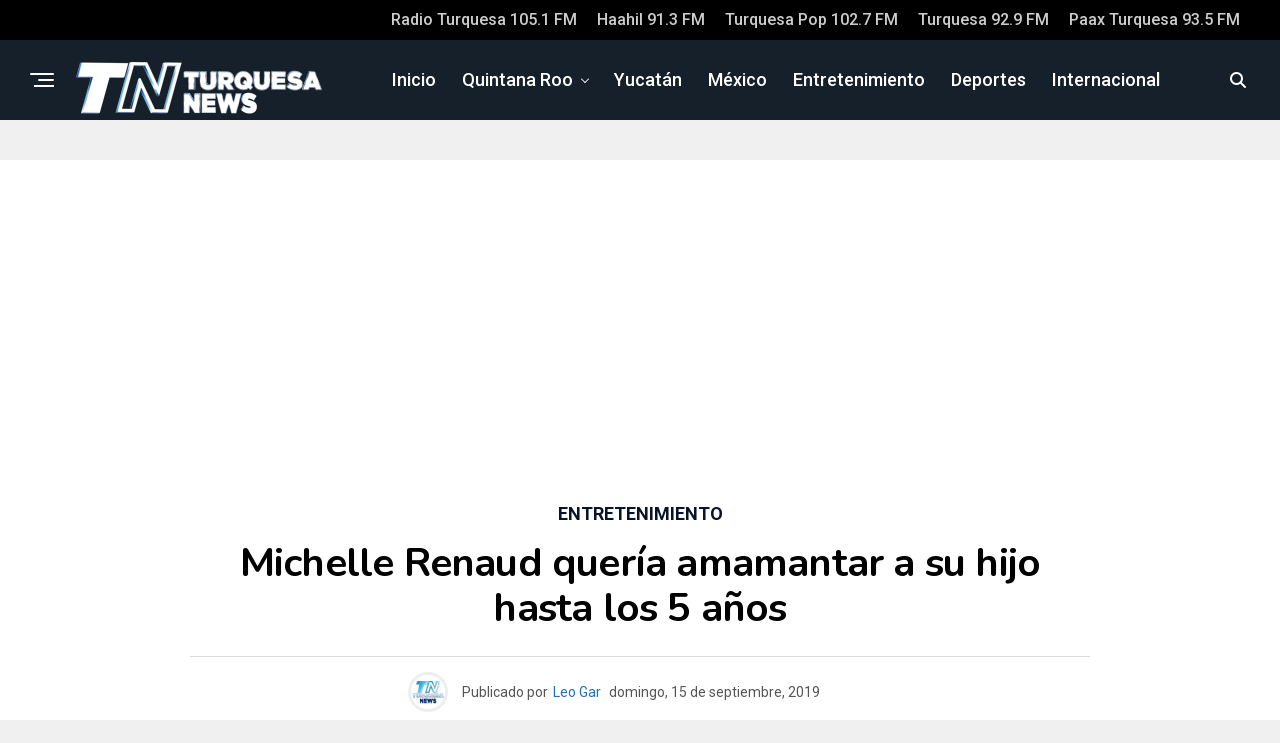

--- FILE ---
content_type: text/html; charset=UTF-8
request_url: https://turquesanews.mx/entretenimiento/michelle-renaud-queria-amamantar-a-su-hijo-hasta-los-5-anos/
body_size: 28675
content:
<!DOCTYPE html>
<html lang="es">
<head>
<meta charset="UTF-8">
<meta name="viewport" id="viewport" content="width=device-width, initial-scale=1.0, maximum-scale=5.0, minimum-scale=1.0, user-scalable=yes" />
<meta property="fb:pages" content="320043398034909" /> 
<meta property="fb:app_id" content="1027038338345485" />
<meta property="og:image:secure_url" content="https://turquesanews.mx/wp-content/uploads/2019/09/Michelle-Renaud-queria-amamantar-a-su-hijo-hasta-los-5-anos-1.jpg"/>
<link rel="preload" as="image" href="https://turquesanews.mx/wp-content/uploads/2019/09/Michelle-Renaud-queria-amamantar-a-su-hijo-hasta-los-5-anos-1.jpg" />	
<meta property="og:image:alt" content="Michelle Renaud quería amamantar a su hijo hasta los 5 años"/>	
<link rel="preload" as="image" href="https://i0.wp.com/turquesanews.mx/wp-content/uploads/2023/01/turquesa-news.png" />
<link rel="preload" as="image" href="https://i0.wp.com/turquesanews.mx/wp-content/uploads/2023/01/turquesa-news@2x.png" />
<meta name='robots' content='index, follow, max-image-preview:large, max-snippet:-1, max-video-preview:-1' />

	<!-- This site is optimized with the Yoast SEO Premium plugin v23.9 (Yoast SEO v26.8) - https://yoast.com/product/yoast-seo-premium-wordpress/ -->
	<title>Michelle Renaud quería amamantar a su hijo hasta los 5 años - Turquesa News</title><link rel="preload" as="style" href="https://fonts.googleapis.com/css?family=Nunito%3A300%2C400%2C600%2C700%2C800%2C900%7CRoboto%3A300%2C400%2C500%2C700%2C900%26amp%3Bdisplay%3Dswap%26amp%3Bsubset%3Dlatin%2Clatin-ext%2Ccyrillic%2Ccyrillic-ext%2Cgreek-ext%2Cgreek%2Cvietnamese&#038;display=swap" /><style id="" media="print" onload="this.media='all'">/* cyrillic-ext */
@font-face {
  font-family: 'Nunito';
  font-style: normal;
  font-weight: 300;
  font-display: swap;
  src: url(/fonts.gstatic.com/s/nunito/v32/XRXV3I6Li01BKofIOOaBTMnFcQIG.woff2) format('woff2');
  unicode-range: U+0460-052F, U+1C80-1C8A, U+20B4, U+2DE0-2DFF, U+A640-A69F, U+FE2E-FE2F;
}
/* cyrillic */
@font-face {
  font-family: 'Nunito';
  font-style: normal;
  font-weight: 300;
  font-display: swap;
  src: url(/fonts.gstatic.com/s/nunito/v32/XRXV3I6Li01BKofIMeaBTMnFcQIG.woff2) format('woff2');
  unicode-range: U+0301, U+0400-045F, U+0490-0491, U+04B0-04B1, U+2116;
}
/* vietnamese */
@font-face {
  font-family: 'Nunito';
  font-style: normal;
  font-weight: 300;
  font-display: swap;
  src: url(/fonts.gstatic.com/s/nunito/v32/XRXV3I6Li01BKofIOuaBTMnFcQIG.woff2) format('woff2');
  unicode-range: U+0102-0103, U+0110-0111, U+0128-0129, U+0168-0169, U+01A0-01A1, U+01AF-01B0, U+0300-0301, U+0303-0304, U+0308-0309, U+0323, U+0329, U+1EA0-1EF9, U+20AB;
}
/* latin-ext */
@font-face {
  font-family: 'Nunito';
  font-style: normal;
  font-weight: 300;
  font-display: swap;
  src: url(/fonts.gstatic.com/s/nunito/v32/XRXV3I6Li01BKofIO-aBTMnFcQIG.woff2) format('woff2');
  unicode-range: U+0100-02BA, U+02BD-02C5, U+02C7-02CC, U+02CE-02D7, U+02DD-02FF, U+0304, U+0308, U+0329, U+1D00-1DBF, U+1E00-1E9F, U+1EF2-1EFF, U+2020, U+20A0-20AB, U+20AD-20C0, U+2113, U+2C60-2C7F, U+A720-A7FF;
}
/* latin */
@font-face {
  font-family: 'Nunito';
  font-style: normal;
  font-weight: 300;
  font-display: swap;
  src: url(/fonts.gstatic.com/s/nunito/v32/XRXV3I6Li01BKofINeaBTMnFcQ.woff2) format('woff2');
  unicode-range: U+0000-00FF, U+0131, U+0152-0153, U+02BB-02BC, U+02C6, U+02DA, U+02DC, U+0304, U+0308, U+0329, U+2000-206F, U+20AC, U+2122, U+2191, U+2193, U+2212, U+2215, U+FEFF, U+FFFD;
}
/* cyrillic-ext */
@font-face {
  font-family: 'Nunito';
  font-style: normal;
  font-weight: 400;
  font-display: swap;
  src: url(/fonts.gstatic.com/s/nunito/v32/XRXV3I6Li01BKofIOOaBTMnFcQIG.woff2) format('woff2');
  unicode-range: U+0460-052F, U+1C80-1C8A, U+20B4, U+2DE0-2DFF, U+A640-A69F, U+FE2E-FE2F;
}
/* cyrillic */
@font-face {
  font-family: 'Nunito';
  font-style: normal;
  font-weight: 400;
  font-display: swap;
  src: url(/fonts.gstatic.com/s/nunito/v32/XRXV3I6Li01BKofIMeaBTMnFcQIG.woff2) format('woff2');
  unicode-range: U+0301, U+0400-045F, U+0490-0491, U+04B0-04B1, U+2116;
}
/* vietnamese */
@font-face {
  font-family: 'Nunito';
  font-style: normal;
  font-weight: 400;
  font-display: swap;
  src: url(/fonts.gstatic.com/s/nunito/v32/XRXV3I6Li01BKofIOuaBTMnFcQIG.woff2) format('woff2');
  unicode-range: U+0102-0103, U+0110-0111, U+0128-0129, U+0168-0169, U+01A0-01A1, U+01AF-01B0, U+0300-0301, U+0303-0304, U+0308-0309, U+0323, U+0329, U+1EA0-1EF9, U+20AB;
}
/* latin-ext */
@font-face {
  font-family: 'Nunito';
  font-style: normal;
  font-weight: 400;
  font-display: swap;
  src: url(/fonts.gstatic.com/s/nunito/v32/XRXV3I6Li01BKofIO-aBTMnFcQIG.woff2) format('woff2');
  unicode-range: U+0100-02BA, U+02BD-02C5, U+02C7-02CC, U+02CE-02D7, U+02DD-02FF, U+0304, U+0308, U+0329, U+1D00-1DBF, U+1E00-1E9F, U+1EF2-1EFF, U+2020, U+20A0-20AB, U+20AD-20C0, U+2113, U+2C60-2C7F, U+A720-A7FF;
}
/* latin */
@font-face {
  font-family: 'Nunito';
  font-style: normal;
  font-weight: 400;
  font-display: swap;
  src: url(/fonts.gstatic.com/s/nunito/v32/XRXV3I6Li01BKofINeaBTMnFcQ.woff2) format('woff2');
  unicode-range: U+0000-00FF, U+0131, U+0152-0153, U+02BB-02BC, U+02C6, U+02DA, U+02DC, U+0304, U+0308, U+0329, U+2000-206F, U+20AC, U+2122, U+2191, U+2193, U+2212, U+2215, U+FEFF, U+FFFD;
}
/* cyrillic-ext */
@font-face {
  font-family: 'Nunito';
  font-style: normal;
  font-weight: 600;
  font-display: swap;
  src: url(/fonts.gstatic.com/s/nunito/v32/XRXV3I6Li01BKofIOOaBTMnFcQIG.woff2) format('woff2');
  unicode-range: U+0460-052F, U+1C80-1C8A, U+20B4, U+2DE0-2DFF, U+A640-A69F, U+FE2E-FE2F;
}
/* cyrillic */
@font-face {
  font-family: 'Nunito';
  font-style: normal;
  font-weight: 600;
  font-display: swap;
  src: url(/fonts.gstatic.com/s/nunito/v32/XRXV3I6Li01BKofIMeaBTMnFcQIG.woff2) format('woff2');
  unicode-range: U+0301, U+0400-045F, U+0490-0491, U+04B0-04B1, U+2116;
}
/* vietnamese */
@font-face {
  font-family: 'Nunito';
  font-style: normal;
  font-weight: 600;
  font-display: swap;
  src: url(/fonts.gstatic.com/s/nunito/v32/XRXV3I6Li01BKofIOuaBTMnFcQIG.woff2) format('woff2');
  unicode-range: U+0102-0103, U+0110-0111, U+0128-0129, U+0168-0169, U+01A0-01A1, U+01AF-01B0, U+0300-0301, U+0303-0304, U+0308-0309, U+0323, U+0329, U+1EA0-1EF9, U+20AB;
}
/* latin-ext */
@font-face {
  font-family: 'Nunito';
  font-style: normal;
  font-weight: 600;
  font-display: swap;
  src: url(/fonts.gstatic.com/s/nunito/v32/XRXV3I6Li01BKofIO-aBTMnFcQIG.woff2) format('woff2');
  unicode-range: U+0100-02BA, U+02BD-02C5, U+02C7-02CC, U+02CE-02D7, U+02DD-02FF, U+0304, U+0308, U+0329, U+1D00-1DBF, U+1E00-1E9F, U+1EF2-1EFF, U+2020, U+20A0-20AB, U+20AD-20C0, U+2113, U+2C60-2C7F, U+A720-A7FF;
}
/* latin */
@font-face {
  font-family: 'Nunito';
  font-style: normal;
  font-weight: 600;
  font-display: swap;
  src: url(/fonts.gstatic.com/s/nunito/v32/XRXV3I6Li01BKofINeaBTMnFcQ.woff2) format('woff2');
  unicode-range: U+0000-00FF, U+0131, U+0152-0153, U+02BB-02BC, U+02C6, U+02DA, U+02DC, U+0304, U+0308, U+0329, U+2000-206F, U+20AC, U+2122, U+2191, U+2193, U+2212, U+2215, U+FEFF, U+FFFD;
}
/* cyrillic-ext */
@font-face {
  font-family: 'Nunito';
  font-style: normal;
  font-weight: 700;
  font-display: swap;
  src: url(/fonts.gstatic.com/s/nunito/v32/XRXV3I6Li01BKofIOOaBTMnFcQIG.woff2) format('woff2');
  unicode-range: U+0460-052F, U+1C80-1C8A, U+20B4, U+2DE0-2DFF, U+A640-A69F, U+FE2E-FE2F;
}
/* cyrillic */
@font-face {
  font-family: 'Nunito';
  font-style: normal;
  font-weight: 700;
  font-display: swap;
  src: url(/fonts.gstatic.com/s/nunito/v32/XRXV3I6Li01BKofIMeaBTMnFcQIG.woff2) format('woff2');
  unicode-range: U+0301, U+0400-045F, U+0490-0491, U+04B0-04B1, U+2116;
}
/* vietnamese */
@font-face {
  font-family: 'Nunito';
  font-style: normal;
  font-weight: 700;
  font-display: swap;
  src: url(/fonts.gstatic.com/s/nunito/v32/XRXV3I6Li01BKofIOuaBTMnFcQIG.woff2) format('woff2');
  unicode-range: U+0102-0103, U+0110-0111, U+0128-0129, U+0168-0169, U+01A0-01A1, U+01AF-01B0, U+0300-0301, U+0303-0304, U+0308-0309, U+0323, U+0329, U+1EA0-1EF9, U+20AB;
}
/* latin-ext */
@font-face {
  font-family: 'Nunito';
  font-style: normal;
  font-weight: 700;
  font-display: swap;
  src: url(/fonts.gstatic.com/s/nunito/v32/XRXV3I6Li01BKofIO-aBTMnFcQIG.woff2) format('woff2');
  unicode-range: U+0100-02BA, U+02BD-02C5, U+02C7-02CC, U+02CE-02D7, U+02DD-02FF, U+0304, U+0308, U+0329, U+1D00-1DBF, U+1E00-1E9F, U+1EF2-1EFF, U+2020, U+20A0-20AB, U+20AD-20C0, U+2113, U+2C60-2C7F, U+A720-A7FF;
}
/* latin */
@font-face {
  font-family: 'Nunito';
  font-style: normal;
  font-weight: 700;
  font-display: swap;
  src: url(/fonts.gstatic.com/s/nunito/v32/XRXV3I6Li01BKofINeaBTMnFcQ.woff2) format('woff2');
  unicode-range: U+0000-00FF, U+0131, U+0152-0153, U+02BB-02BC, U+02C6, U+02DA, U+02DC, U+0304, U+0308, U+0329, U+2000-206F, U+20AC, U+2122, U+2191, U+2193, U+2212, U+2215, U+FEFF, U+FFFD;
}
/* cyrillic-ext */
@font-face {
  font-family: 'Nunito';
  font-style: normal;
  font-weight: 800;
  font-display: swap;
  src: url(/fonts.gstatic.com/s/nunito/v32/XRXV3I6Li01BKofIOOaBTMnFcQIG.woff2) format('woff2');
  unicode-range: U+0460-052F, U+1C80-1C8A, U+20B4, U+2DE0-2DFF, U+A640-A69F, U+FE2E-FE2F;
}
/* cyrillic */
@font-face {
  font-family: 'Nunito';
  font-style: normal;
  font-weight: 800;
  font-display: swap;
  src: url(/fonts.gstatic.com/s/nunito/v32/XRXV3I6Li01BKofIMeaBTMnFcQIG.woff2) format('woff2');
  unicode-range: U+0301, U+0400-045F, U+0490-0491, U+04B0-04B1, U+2116;
}
/* vietnamese */
@font-face {
  font-family: 'Nunito';
  font-style: normal;
  font-weight: 800;
  font-display: swap;
  src: url(/fonts.gstatic.com/s/nunito/v32/XRXV3I6Li01BKofIOuaBTMnFcQIG.woff2) format('woff2');
  unicode-range: U+0102-0103, U+0110-0111, U+0128-0129, U+0168-0169, U+01A0-01A1, U+01AF-01B0, U+0300-0301, U+0303-0304, U+0308-0309, U+0323, U+0329, U+1EA0-1EF9, U+20AB;
}
/* latin-ext */
@font-face {
  font-family: 'Nunito';
  font-style: normal;
  font-weight: 800;
  font-display: swap;
  src: url(/fonts.gstatic.com/s/nunito/v32/XRXV3I6Li01BKofIO-aBTMnFcQIG.woff2) format('woff2');
  unicode-range: U+0100-02BA, U+02BD-02C5, U+02C7-02CC, U+02CE-02D7, U+02DD-02FF, U+0304, U+0308, U+0329, U+1D00-1DBF, U+1E00-1E9F, U+1EF2-1EFF, U+2020, U+20A0-20AB, U+20AD-20C0, U+2113, U+2C60-2C7F, U+A720-A7FF;
}
/* latin */
@font-face {
  font-family: 'Nunito';
  font-style: normal;
  font-weight: 800;
  font-display: swap;
  src: url(/fonts.gstatic.com/s/nunito/v32/XRXV3I6Li01BKofINeaBTMnFcQ.woff2) format('woff2');
  unicode-range: U+0000-00FF, U+0131, U+0152-0153, U+02BB-02BC, U+02C6, U+02DA, U+02DC, U+0304, U+0308, U+0329, U+2000-206F, U+20AC, U+2122, U+2191, U+2193, U+2212, U+2215, U+FEFF, U+FFFD;
}
/* cyrillic-ext */
@font-face {
  font-family: 'Nunito';
  font-style: normal;
  font-weight: 900;
  font-display: swap;
  src: url(/fonts.gstatic.com/s/nunito/v32/XRXV3I6Li01BKofIOOaBTMnFcQIG.woff2) format('woff2');
  unicode-range: U+0460-052F, U+1C80-1C8A, U+20B4, U+2DE0-2DFF, U+A640-A69F, U+FE2E-FE2F;
}
/* cyrillic */
@font-face {
  font-family: 'Nunito';
  font-style: normal;
  font-weight: 900;
  font-display: swap;
  src: url(/fonts.gstatic.com/s/nunito/v32/XRXV3I6Li01BKofIMeaBTMnFcQIG.woff2) format('woff2');
  unicode-range: U+0301, U+0400-045F, U+0490-0491, U+04B0-04B1, U+2116;
}
/* vietnamese */
@font-face {
  font-family: 'Nunito';
  font-style: normal;
  font-weight: 900;
  font-display: swap;
  src: url(/fonts.gstatic.com/s/nunito/v32/XRXV3I6Li01BKofIOuaBTMnFcQIG.woff2) format('woff2');
  unicode-range: U+0102-0103, U+0110-0111, U+0128-0129, U+0168-0169, U+01A0-01A1, U+01AF-01B0, U+0300-0301, U+0303-0304, U+0308-0309, U+0323, U+0329, U+1EA0-1EF9, U+20AB;
}
/* latin-ext */
@font-face {
  font-family: 'Nunito';
  font-style: normal;
  font-weight: 900;
  font-display: swap;
  src: url(/fonts.gstatic.com/s/nunito/v32/XRXV3I6Li01BKofIO-aBTMnFcQIG.woff2) format('woff2');
  unicode-range: U+0100-02BA, U+02BD-02C5, U+02C7-02CC, U+02CE-02D7, U+02DD-02FF, U+0304, U+0308, U+0329, U+1D00-1DBF, U+1E00-1E9F, U+1EF2-1EFF, U+2020, U+20A0-20AB, U+20AD-20C0, U+2113, U+2C60-2C7F, U+A720-A7FF;
}
/* latin */
@font-face {
  font-family: 'Nunito';
  font-style: normal;
  font-weight: 900;
  font-display: swap;
  src: url(/fonts.gstatic.com/s/nunito/v32/XRXV3I6Li01BKofINeaBTMnFcQ.woff2) format('woff2');
  unicode-range: U+0000-00FF, U+0131, U+0152-0153, U+02BB-02BC, U+02C6, U+02DA, U+02DC, U+0304, U+0308, U+0329, U+2000-206F, U+20AC, U+2122, U+2191, U+2193, U+2212, U+2215, U+FEFF, U+FFFD;
}
/* cyrillic-ext */
@font-face {
  font-family: 'Roboto';
  font-style: normal;
  font-weight: 300;
  font-stretch: 100%;
  font-display: swap;
  src: url(/fonts.gstatic.com/s/roboto/v50/KFO7CnqEu92Fr1ME7kSn66aGLdTylUAMa3GUBHMdazTgWw.woff2) format('woff2');
  unicode-range: U+0460-052F, U+1C80-1C8A, U+20B4, U+2DE0-2DFF, U+A640-A69F, U+FE2E-FE2F;
}
/* cyrillic */
@font-face {
  font-family: 'Roboto';
  font-style: normal;
  font-weight: 300;
  font-stretch: 100%;
  font-display: swap;
  src: url(/fonts.gstatic.com/s/roboto/v50/KFO7CnqEu92Fr1ME7kSn66aGLdTylUAMa3iUBHMdazTgWw.woff2) format('woff2');
  unicode-range: U+0301, U+0400-045F, U+0490-0491, U+04B0-04B1, U+2116;
}
/* greek-ext */
@font-face {
  font-family: 'Roboto';
  font-style: normal;
  font-weight: 300;
  font-stretch: 100%;
  font-display: swap;
  src: url(/fonts.gstatic.com/s/roboto/v50/KFO7CnqEu92Fr1ME7kSn66aGLdTylUAMa3CUBHMdazTgWw.woff2) format('woff2');
  unicode-range: U+1F00-1FFF;
}
/* greek */
@font-face {
  font-family: 'Roboto';
  font-style: normal;
  font-weight: 300;
  font-stretch: 100%;
  font-display: swap;
  src: url(/fonts.gstatic.com/s/roboto/v50/KFO7CnqEu92Fr1ME7kSn66aGLdTylUAMa3-UBHMdazTgWw.woff2) format('woff2');
  unicode-range: U+0370-0377, U+037A-037F, U+0384-038A, U+038C, U+038E-03A1, U+03A3-03FF;
}
/* math */
@font-face {
  font-family: 'Roboto';
  font-style: normal;
  font-weight: 300;
  font-stretch: 100%;
  font-display: swap;
  src: url(/fonts.gstatic.com/s/roboto/v50/KFO7CnqEu92Fr1ME7kSn66aGLdTylUAMawCUBHMdazTgWw.woff2) format('woff2');
  unicode-range: U+0302-0303, U+0305, U+0307-0308, U+0310, U+0312, U+0315, U+031A, U+0326-0327, U+032C, U+032F-0330, U+0332-0333, U+0338, U+033A, U+0346, U+034D, U+0391-03A1, U+03A3-03A9, U+03B1-03C9, U+03D1, U+03D5-03D6, U+03F0-03F1, U+03F4-03F5, U+2016-2017, U+2034-2038, U+203C, U+2040, U+2043, U+2047, U+2050, U+2057, U+205F, U+2070-2071, U+2074-208E, U+2090-209C, U+20D0-20DC, U+20E1, U+20E5-20EF, U+2100-2112, U+2114-2115, U+2117-2121, U+2123-214F, U+2190, U+2192, U+2194-21AE, U+21B0-21E5, U+21F1-21F2, U+21F4-2211, U+2213-2214, U+2216-22FF, U+2308-230B, U+2310, U+2319, U+231C-2321, U+2336-237A, U+237C, U+2395, U+239B-23B7, U+23D0, U+23DC-23E1, U+2474-2475, U+25AF, U+25B3, U+25B7, U+25BD, U+25C1, U+25CA, U+25CC, U+25FB, U+266D-266F, U+27C0-27FF, U+2900-2AFF, U+2B0E-2B11, U+2B30-2B4C, U+2BFE, U+3030, U+FF5B, U+FF5D, U+1D400-1D7FF, U+1EE00-1EEFF;
}
/* symbols */
@font-face {
  font-family: 'Roboto';
  font-style: normal;
  font-weight: 300;
  font-stretch: 100%;
  font-display: swap;
  src: url(/fonts.gstatic.com/s/roboto/v50/KFO7CnqEu92Fr1ME7kSn66aGLdTylUAMaxKUBHMdazTgWw.woff2) format('woff2');
  unicode-range: U+0001-000C, U+000E-001F, U+007F-009F, U+20DD-20E0, U+20E2-20E4, U+2150-218F, U+2190, U+2192, U+2194-2199, U+21AF, U+21E6-21F0, U+21F3, U+2218-2219, U+2299, U+22C4-22C6, U+2300-243F, U+2440-244A, U+2460-24FF, U+25A0-27BF, U+2800-28FF, U+2921-2922, U+2981, U+29BF, U+29EB, U+2B00-2BFF, U+4DC0-4DFF, U+FFF9-FFFB, U+10140-1018E, U+10190-1019C, U+101A0, U+101D0-101FD, U+102E0-102FB, U+10E60-10E7E, U+1D2C0-1D2D3, U+1D2E0-1D37F, U+1F000-1F0FF, U+1F100-1F1AD, U+1F1E6-1F1FF, U+1F30D-1F30F, U+1F315, U+1F31C, U+1F31E, U+1F320-1F32C, U+1F336, U+1F378, U+1F37D, U+1F382, U+1F393-1F39F, U+1F3A7-1F3A8, U+1F3AC-1F3AF, U+1F3C2, U+1F3C4-1F3C6, U+1F3CA-1F3CE, U+1F3D4-1F3E0, U+1F3ED, U+1F3F1-1F3F3, U+1F3F5-1F3F7, U+1F408, U+1F415, U+1F41F, U+1F426, U+1F43F, U+1F441-1F442, U+1F444, U+1F446-1F449, U+1F44C-1F44E, U+1F453, U+1F46A, U+1F47D, U+1F4A3, U+1F4B0, U+1F4B3, U+1F4B9, U+1F4BB, U+1F4BF, U+1F4C8-1F4CB, U+1F4D6, U+1F4DA, U+1F4DF, U+1F4E3-1F4E6, U+1F4EA-1F4ED, U+1F4F7, U+1F4F9-1F4FB, U+1F4FD-1F4FE, U+1F503, U+1F507-1F50B, U+1F50D, U+1F512-1F513, U+1F53E-1F54A, U+1F54F-1F5FA, U+1F610, U+1F650-1F67F, U+1F687, U+1F68D, U+1F691, U+1F694, U+1F698, U+1F6AD, U+1F6B2, U+1F6B9-1F6BA, U+1F6BC, U+1F6C6-1F6CF, U+1F6D3-1F6D7, U+1F6E0-1F6EA, U+1F6F0-1F6F3, U+1F6F7-1F6FC, U+1F700-1F7FF, U+1F800-1F80B, U+1F810-1F847, U+1F850-1F859, U+1F860-1F887, U+1F890-1F8AD, U+1F8B0-1F8BB, U+1F8C0-1F8C1, U+1F900-1F90B, U+1F93B, U+1F946, U+1F984, U+1F996, U+1F9E9, U+1FA00-1FA6F, U+1FA70-1FA7C, U+1FA80-1FA89, U+1FA8F-1FAC6, U+1FACE-1FADC, U+1FADF-1FAE9, U+1FAF0-1FAF8, U+1FB00-1FBFF;
}
/* vietnamese */
@font-face {
  font-family: 'Roboto';
  font-style: normal;
  font-weight: 300;
  font-stretch: 100%;
  font-display: swap;
  src: url(/fonts.gstatic.com/s/roboto/v50/KFO7CnqEu92Fr1ME7kSn66aGLdTylUAMa3OUBHMdazTgWw.woff2) format('woff2');
  unicode-range: U+0102-0103, U+0110-0111, U+0128-0129, U+0168-0169, U+01A0-01A1, U+01AF-01B0, U+0300-0301, U+0303-0304, U+0308-0309, U+0323, U+0329, U+1EA0-1EF9, U+20AB;
}
/* latin-ext */
@font-face {
  font-family: 'Roboto';
  font-style: normal;
  font-weight: 300;
  font-stretch: 100%;
  font-display: swap;
  src: url(/fonts.gstatic.com/s/roboto/v50/KFO7CnqEu92Fr1ME7kSn66aGLdTylUAMa3KUBHMdazTgWw.woff2) format('woff2');
  unicode-range: U+0100-02BA, U+02BD-02C5, U+02C7-02CC, U+02CE-02D7, U+02DD-02FF, U+0304, U+0308, U+0329, U+1D00-1DBF, U+1E00-1E9F, U+1EF2-1EFF, U+2020, U+20A0-20AB, U+20AD-20C0, U+2113, U+2C60-2C7F, U+A720-A7FF;
}
/* latin */
@font-face {
  font-family: 'Roboto';
  font-style: normal;
  font-weight: 300;
  font-stretch: 100%;
  font-display: swap;
  src: url(/fonts.gstatic.com/s/roboto/v50/KFO7CnqEu92Fr1ME7kSn66aGLdTylUAMa3yUBHMdazQ.woff2) format('woff2');
  unicode-range: U+0000-00FF, U+0131, U+0152-0153, U+02BB-02BC, U+02C6, U+02DA, U+02DC, U+0304, U+0308, U+0329, U+2000-206F, U+20AC, U+2122, U+2191, U+2193, U+2212, U+2215, U+FEFF, U+FFFD;
}
/* cyrillic-ext */
@font-face {
  font-family: 'Roboto';
  font-style: normal;
  font-weight: 400;
  font-stretch: 100%;
  font-display: swap;
  src: url(/fonts.gstatic.com/s/roboto/v50/KFO7CnqEu92Fr1ME7kSn66aGLdTylUAMa3GUBHMdazTgWw.woff2) format('woff2');
  unicode-range: U+0460-052F, U+1C80-1C8A, U+20B4, U+2DE0-2DFF, U+A640-A69F, U+FE2E-FE2F;
}
/* cyrillic */
@font-face {
  font-family: 'Roboto';
  font-style: normal;
  font-weight: 400;
  font-stretch: 100%;
  font-display: swap;
  src: url(/fonts.gstatic.com/s/roboto/v50/KFO7CnqEu92Fr1ME7kSn66aGLdTylUAMa3iUBHMdazTgWw.woff2) format('woff2');
  unicode-range: U+0301, U+0400-045F, U+0490-0491, U+04B0-04B1, U+2116;
}
/* greek-ext */
@font-face {
  font-family: 'Roboto';
  font-style: normal;
  font-weight: 400;
  font-stretch: 100%;
  font-display: swap;
  src: url(/fonts.gstatic.com/s/roboto/v50/KFO7CnqEu92Fr1ME7kSn66aGLdTylUAMa3CUBHMdazTgWw.woff2) format('woff2');
  unicode-range: U+1F00-1FFF;
}
/* greek */
@font-face {
  font-family: 'Roboto';
  font-style: normal;
  font-weight: 400;
  font-stretch: 100%;
  font-display: swap;
  src: url(/fonts.gstatic.com/s/roboto/v50/KFO7CnqEu92Fr1ME7kSn66aGLdTylUAMa3-UBHMdazTgWw.woff2) format('woff2');
  unicode-range: U+0370-0377, U+037A-037F, U+0384-038A, U+038C, U+038E-03A1, U+03A3-03FF;
}
/* math */
@font-face {
  font-family: 'Roboto';
  font-style: normal;
  font-weight: 400;
  font-stretch: 100%;
  font-display: swap;
  src: url(/fonts.gstatic.com/s/roboto/v50/KFO7CnqEu92Fr1ME7kSn66aGLdTylUAMawCUBHMdazTgWw.woff2) format('woff2');
  unicode-range: U+0302-0303, U+0305, U+0307-0308, U+0310, U+0312, U+0315, U+031A, U+0326-0327, U+032C, U+032F-0330, U+0332-0333, U+0338, U+033A, U+0346, U+034D, U+0391-03A1, U+03A3-03A9, U+03B1-03C9, U+03D1, U+03D5-03D6, U+03F0-03F1, U+03F4-03F5, U+2016-2017, U+2034-2038, U+203C, U+2040, U+2043, U+2047, U+2050, U+2057, U+205F, U+2070-2071, U+2074-208E, U+2090-209C, U+20D0-20DC, U+20E1, U+20E5-20EF, U+2100-2112, U+2114-2115, U+2117-2121, U+2123-214F, U+2190, U+2192, U+2194-21AE, U+21B0-21E5, U+21F1-21F2, U+21F4-2211, U+2213-2214, U+2216-22FF, U+2308-230B, U+2310, U+2319, U+231C-2321, U+2336-237A, U+237C, U+2395, U+239B-23B7, U+23D0, U+23DC-23E1, U+2474-2475, U+25AF, U+25B3, U+25B7, U+25BD, U+25C1, U+25CA, U+25CC, U+25FB, U+266D-266F, U+27C0-27FF, U+2900-2AFF, U+2B0E-2B11, U+2B30-2B4C, U+2BFE, U+3030, U+FF5B, U+FF5D, U+1D400-1D7FF, U+1EE00-1EEFF;
}
/* symbols */
@font-face {
  font-family: 'Roboto';
  font-style: normal;
  font-weight: 400;
  font-stretch: 100%;
  font-display: swap;
  src: url(/fonts.gstatic.com/s/roboto/v50/KFO7CnqEu92Fr1ME7kSn66aGLdTylUAMaxKUBHMdazTgWw.woff2) format('woff2');
  unicode-range: U+0001-000C, U+000E-001F, U+007F-009F, U+20DD-20E0, U+20E2-20E4, U+2150-218F, U+2190, U+2192, U+2194-2199, U+21AF, U+21E6-21F0, U+21F3, U+2218-2219, U+2299, U+22C4-22C6, U+2300-243F, U+2440-244A, U+2460-24FF, U+25A0-27BF, U+2800-28FF, U+2921-2922, U+2981, U+29BF, U+29EB, U+2B00-2BFF, U+4DC0-4DFF, U+FFF9-FFFB, U+10140-1018E, U+10190-1019C, U+101A0, U+101D0-101FD, U+102E0-102FB, U+10E60-10E7E, U+1D2C0-1D2D3, U+1D2E0-1D37F, U+1F000-1F0FF, U+1F100-1F1AD, U+1F1E6-1F1FF, U+1F30D-1F30F, U+1F315, U+1F31C, U+1F31E, U+1F320-1F32C, U+1F336, U+1F378, U+1F37D, U+1F382, U+1F393-1F39F, U+1F3A7-1F3A8, U+1F3AC-1F3AF, U+1F3C2, U+1F3C4-1F3C6, U+1F3CA-1F3CE, U+1F3D4-1F3E0, U+1F3ED, U+1F3F1-1F3F3, U+1F3F5-1F3F7, U+1F408, U+1F415, U+1F41F, U+1F426, U+1F43F, U+1F441-1F442, U+1F444, U+1F446-1F449, U+1F44C-1F44E, U+1F453, U+1F46A, U+1F47D, U+1F4A3, U+1F4B0, U+1F4B3, U+1F4B9, U+1F4BB, U+1F4BF, U+1F4C8-1F4CB, U+1F4D6, U+1F4DA, U+1F4DF, U+1F4E3-1F4E6, U+1F4EA-1F4ED, U+1F4F7, U+1F4F9-1F4FB, U+1F4FD-1F4FE, U+1F503, U+1F507-1F50B, U+1F50D, U+1F512-1F513, U+1F53E-1F54A, U+1F54F-1F5FA, U+1F610, U+1F650-1F67F, U+1F687, U+1F68D, U+1F691, U+1F694, U+1F698, U+1F6AD, U+1F6B2, U+1F6B9-1F6BA, U+1F6BC, U+1F6C6-1F6CF, U+1F6D3-1F6D7, U+1F6E0-1F6EA, U+1F6F0-1F6F3, U+1F6F7-1F6FC, U+1F700-1F7FF, U+1F800-1F80B, U+1F810-1F847, U+1F850-1F859, U+1F860-1F887, U+1F890-1F8AD, U+1F8B0-1F8BB, U+1F8C0-1F8C1, U+1F900-1F90B, U+1F93B, U+1F946, U+1F984, U+1F996, U+1F9E9, U+1FA00-1FA6F, U+1FA70-1FA7C, U+1FA80-1FA89, U+1FA8F-1FAC6, U+1FACE-1FADC, U+1FADF-1FAE9, U+1FAF0-1FAF8, U+1FB00-1FBFF;
}
/* vietnamese */
@font-face {
  font-family: 'Roboto';
  font-style: normal;
  font-weight: 400;
  font-stretch: 100%;
  font-display: swap;
  src: url(/fonts.gstatic.com/s/roboto/v50/KFO7CnqEu92Fr1ME7kSn66aGLdTylUAMa3OUBHMdazTgWw.woff2) format('woff2');
  unicode-range: U+0102-0103, U+0110-0111, U+0128-0129, U+0168-0169, U+01A0-01A1, U+01AF-01B0, U+0300-0301, U+0303-0304, U+0308-0309, U+0323, U+0329, U+1EA0-1EF9, U+20AB;
}
/* latin-ext */
@font-face {
  font-family: 'Roboto';
  font-style: normal;
  font-weight: 400;
  font-stretch: 100%;
  font-display: swap;
  src: url(/fonts.gstatic.com/s/roboto/v50/KFO7CnqEu92Fr1ME7kSn66aGLdTylUAMa3KUBHMdazTgWw.woff2) format('woff2');
  unicode-range: U+0100-02BA, U+02BD-02C5, U+02C7-02CC, U+02CE-02D7, U+02DD-02FF, U+0304, U+0308, U+0329, U+1D00-1DBF, U+1E00-1E9F, U+1EF2-1EFF, U+2020, U+20A0-20AB, U+20AD-20C0, U+2113, U+2C60-2C7F, U+A720-A7FF;
}
/* latin */
@font-face {
  font-family: 'Roboto';
  font-style: normal;
  font-weight: 400;
  font-stretch: 100%;
  font-display: swap;
  src: url(/fonts.gstatic.com/s/roboto/v50/KFO7CnqEu92Fr1ME7kSn66aGLdTylUAMa3yUBHMdazQ.woff2) format('woff2');
  unicode-range: U+0000-00FF, U+0131, U+0152-0153, U+02BB-02BC, U+02C6, U+02DA, U+02DC, U+0304, U+0308, U+0329, U+2000-206F, U+20AC, U+2122, U+2191, U+2193, U+2212, U+2215, U+FEFF, U+FFFD;
}
/* cyrillic-ext */
@font-face {
  font-family: 'Roboto';
  font-style: normal;
  font-weight: 500;
  font-stretch: 100%;
  font-display: swap;
  src: url(/fonts.gstatic.com/s/roboto/v50/KFO7CnqEu92Fr1ME7kSn66aGLdTylUAMa3GUBHMdazTgWw.woff2) format('woff2');
  unicode-range: U+0460-052F, U+1C80-1C8A, U+20B4, U+2DE0-2DFF, U+A640-A69F, U+FE2E-FE2F;
}
/* cyrillic */
@font-face {
  font-family: 'Roboto';
  font-style: normal;
  font-weight: 500;
  font-stretch: 100%;
  font-display: swap;
  src: url(/fonts.gstatic.com/s/roboto/v50/KFO7CnqEu92Fr1ME7kSn66aGLdTylUAMa3iUBHMdazTgWw.woff2) format('woff2');
  unicode-range: U+0301, U+0400-045F, U+0490-0491, U+04B0-04B1, U+2116;
}
/* greek-ext */
@font-face {
  font-family: 'Roboto';
  font-style: normal;
  font-weight: 500;
  font-stretch: 100%;
  font-display: swap;
  src: url(/fonts.gstatic.com/s/roboto/v50/KFO7CnqEu92Fr1ME7kSn66aGLdTylUAMa3CUBHMdazTgWw.woff2) format('woff2');
  unicode-range: U+1F00-1FFF;
}
/* greek */
@font-face {
  font-family: 'Roboto';
  font-style: normal;
  font-weight: 500;
  font-stretch: 100%;
  font-display: swap;
  src: url(/fonts.gstatic.com/s/roboto/v50/KFO7CnqEu92Fr1ME7kSn66aGLdTylUAMa3-UBHMdazTgWw.woff2) format('woff2');
  unicode-range: U+0370-0377, U+037A-037F, U+0384-038A, U+038C, U+038E-03A1, U+03A3-03FF;
}
/* math */
@font-face {
  font-family: 'Roboto';
  font-style: normal;
  font-weight: 500;
  font-stretch: 100%;
  font-display: swap;
  src: url(/fonts.gstatic.com/s/roboto/v50/KFO7CnqEu92Fr1ME7kSn66aGLdTylUAMawCUBHMdazTgWw.woff2) format('woff2');
  unicode-range: U+0302-0303, U+0305, U+0307-0308, U+0310, U+0312, U+0315, U+031A, U+0326-0327, U+032C, U+032F-0330, U+0332-0333, U+0338, U+033A, U+0346, U+034D, U+0391-03A1, U+03A3-03A9, U+03B1-03C9, U+03D1, U+03D5-03D6, U+03F0-03F1, U+03F4-03F5, U+2016-2017, U+2034-2038, U+203C, U+2040, U+2043, U+2047, U+2050, U+2057, U+205F, U+2070-2071, U+2074-208E, U+2090-209C, U+20D0-20DC, U+20E1, U+20E5-20EF, U+2100-2112, U+2114-2115, U+2117-2121, U+2123-214F, U+2190, U+2192, U+2194-21AE, U+21B0-21E5, U+21F1-21F2, U+21F4-2211, U+2213-2214, U+2216-22FF, U+2308-230B, U+2310, U+2319, U+231C-2321, U+2336-237A, U+237C, U+2395, U+239B-23B7, U+23D0, U+23DC-23E1, U+2474-2475, U+25AF, U+25B3, U+25B7, U+25BD, U+25C1, U+25CA, U+25CC, U+25FB, U+266D-266F, U+27C0-27FF, U+2900-2AFF, U+2B0E-2B11, U+2B30-2B4C, U+2BFE, U+3030, U+FF5B, U+FF5D, U+1D400-1D7FF, U+1EE00-1EEFF;
}
/* symbols */
@font-face {
  font-family: 'Roboto';
  font-style: normal;
  font-weight: 500;
  font-stretch: 100%;
  font-display: swap;
  src: url(/fonts.gstatic.com/s/roboto/v50/KFO7CnqEu92Fr1ME7kSn66aGLdTylUAMaxKUBHMdazTgWw.woff2) format('woff2');
  unicode-range: U+0001-000C, U+000E-001F, U+007F-009F, U+20DD-20E0, U+20E2-20E4, U+2150-218F, U+2190, U+2192, U+2194-2199, U+21AF, U+21E6-21F0, U+21F3, U+2218-2219, U+2299, U+22C4-22C6, U+2300-243F, U+2440-244A, U+2460-24FF, U+25A0-27BF, U+2800-28FF, U+2921-2922, U+2981, U+29BF, U+29EB, U+2B00-2BFF, U+4DC0-4DFF, U+FFF9-FFFB, U+10140-1018E, U+10190-1019C, U+101A0, U+101D0-101FD, U+102E0-102FB, U+10E60-10E7E, U+1D2C0-1D2D3, U+1D2E0-1D37F, U+1F000-1F0FF, U+1F100-1F1AD, U+1F1E6-1F1FF, U+1F30D-1F30F, U+1F315, U+1F31C, U+1F31E, U+1F320-1F32C, U+1F336, U+1F378, U+1F37D, U+1F382, U+1F393-1F39F, U+1F3A7-1F3A8, U+1F3AC-1F3AF, U+1F3C2, U+1F3C4-1F3C6, U+1F3CA-1F3CE, U+1F3D4-1F3E0, U+1F3ED, U+1F3F1-1F3F3, U+1F3F5-1F3F7, U+1F408, U+1F415, U+1F41F, U+1F426, U+1F43F, U+1F441-1F442, U+1F444, U+1F446-1F449, U+1F44C-1F44E, U+1F453, U+1F46A, U+1F47D, U+1F4A3, U+1F4B0, U+1F4B3, U+1F4B9, U+1F4BB, U+1F4BF, U+1F4C8-1F4CB, U+1F4D6, U+1F4DA, U+1F4DF, U+1F4E3-1F4E6, U+1F4EA-1F4ED, U+1F4F7, U+1F4F9-1F4FB, U+1F4FD-1F4FE, U+1F503, U+1F507-1F50B, U+1F50D, U+1F512-1F513, U+1F53E-1F54A, U+1F54F-1F5FA, U+1F610, U+1F650-1F67F, U+1F687, U+1F68D, U+1F691, U+1F694, U+1F698, U+1F6AD, U+1F6B2, U+1F6B9-1F6BA, U+1F6BC, U+1F6C6-1F6CF, U+1F6D3-1F6D7, U+1F6E0-1F6EA, U+1F6F0-1F6F3, U+1F6F7-1F6FC, U+1F700-1F7FF, U+1F800-1F80B, U+1F810-1F847, U+1F850-1F859, U+1F860-1F887, U+1F890-1F8AD, U+1F8B0-1F8BB, U+1F8C0-1F8C1, U+1F900-1F90B, U+1F93B, U+1F946, U+1F984, U+1F996, U+1F9E9, U+1FA00-1FA6F, U+1FA70-1FA7C, U+1FA80-1FA89, U+1FA8F-1FAC6, U+1FACE-1FADC, U+1FADF-1FAE9, U+1FAF0-1FAF8, U+1FB00-1FBFF;
}
/* vietnamese */
@font-face {
  font-family: 'Roboto';
  font-style: normal;
  font-weight: 500;
  font-stretch: 100%;
  font-display: swap;
  src: url(/fonts.gstatic.com/s/roboto/v50/KFO7CnqEu92Fr1ME7kSn66aGLdTylUAMa3OUBHMdazTgWw.woff2) format('woff2');
  unicode-range: U+0102-0103, U+0110-0111, U+0128-0129, U+0168-0169, U+01A0-01A1, U+01AF-01B0, U+0300-0301, U+0303-0304, U+0308-0309, U+0323, U+0329, U+1EA0-1EF9, U+20AB;
}
/* latin-ext */
@font-face {
  font-family: 'Roboto';
  font-style: normal;
  font-weight: 500;
  font-stretch: 100%;
  font-display: swap;
  src: url(/fonts.gstatic.com/s/roboto/v50/KFO7CnqEu92Fr1ME7kSn66aGLdTylUAMa3KUBHMdazTgWw.woff2) format('woff2');
  unicode-range: U+0100-02BA, U+02BD-02C5, U+02C7-02CC, U+02CE-02D7, U+02DD-02FF, U+0304, U+0308, U+0329, U+1D00-1DBF, U+1E00-1E9F, U+1EF2-1EFF, U+2020, U+20A0-20AB, U+20AD-20C0, U+2113, U+2C60-2C7F, U+A720-A7FF;
}
/* latin */
@font-face {
  font-family: 'Roboto';
  font-style: normal;
  font-weight: 500;
  font-stretch: 100%;
  font-display: swap;
  src: url(/fonts.gstatic.com/s/roboto/v50/KFO7CnqEu92Fr1ME7kSn66aGLdTylUAMa3yUBHMdazQ.woff2) format('woff2');
  unicode-range: U+0000-00FF, U+0131, U+0152-0153, U+02BB-02BC, U+02C6, U+02DA, U+02DC, U+0304, U+0308, U+0329, U+2000-206F, U+20AC, U+2122, U+2191, U+2193, U+2212, U+2215, U+FEFF, U+FFFD;
}
/* cyrillic-ext */
@font-face {
  font-family: 'Roboto';
  font-style: normal;
  font-weight: 700;
  font-stretch: 100%;
  font-display: swap;
  src: url(/fonts.gstatic.com/s/roboto/v50/KFO7CnqEu92Fr1ME7kSn66aGLdTylUAMa3GUBHMdazTgWw.woff2) format('woff2');
  unicode-range: U+0460-052F, U+1C80-1C8A, U+20B4, U+2DE0-2DFF, U+A640-A69F, U+FE2E-FE2F;
}
/* cyrillic */
@font-face {
  font-family: 'Roboto';
  font-style: normal;
  font-weight: 700;
  font-stretch: 100%;
  font-display: swap;
  src: url(/fonts.gstatic.com/s/roboto/v50/KFO7CnqEu92Fr1ME7kSn66aGLdTylUAMa3iUBHMdazTgWw.woff2) format('woff2');
  unicode-range: U+0301, U+0400-045F, U+0490-0491, U+04B0-04B1, U+2116;
}
/* greek-ext */
@font-face {
  font-family: 'Roboto';
  font-style: normal;
  font-weight: 700;
  font-stretch: 100%;
  font-display: swap;
  src: url(/fonts.gstatic.com/s/roboto/v50/KFO7CnqEu92Fr1ME7kSn66aGLdTylUAMa3CUBHMdazTgWw.woff2) format('woff2');
  unicode-range: U+1F00-1FFF;
}
/* greek */
@font-face {
  font-family: 'Roboto';
  font-style: normal;
  font-weight: 700;
  font-stretch: 100%;
  font-display: swap;
  src: url(/fonts.gstatic.com/s/roboto/v50/KFO7CnqEu92Fr1ME7kSn66aGLdTylUAMa3-UBHMdazTgWw.woff2) format('woff2');
  unicode-range: U+0370-0377, U+037A-037F, U+0384-038A, U+038C, U+038E-03A1, U+03A3-03FF;
}
/* math */
@font-face {
  font-family: 'Roboto';
  font-style: normal;
  font-weight: 700;
  font-stretch: 100%;
  font-display: swap;
  src: url(/fonts.gstatic.com/s/roboto/v50/KFO7CnqEu92Fr1ME7kSn66aGLdTylUAMawCUBHMdazTgWw.woff2) format('woff2');
  unicode-range: U+0302-0303, U+0305, U+0307-0308, U+0310, U+0312, U+0315, U+031A, U+0326-0327, U+032C, U+032F-0330, U+0332-0333, U+0338, U+033A, U+0346, U+034D, U+0391-03A1, U+03A3-03A9, U+03B1-03C9, U+03D1, U+03D5-03D6, U+03F0-03F1, U+03F4-03F5, U+2016-2017, U+2034-2038, U+203C, U+2040, U+2043, U+2047, U+2050, U+2057, U+205F, U+2070-2071, U+2074-208E, U+2090-209C, U+20D0-20DC, U+20E1, U+20E5-20EF, U+2100-2112, U+2114-2115, U+2117-2121, U+2123-214F, U+2190, U+2192, U+2194-21AE, U+21B0-21E5, U+21F1-21F2, U+21F4-2211, U+2213-2214, U+2216-22FF, U+2308-230B, U+2310, U+2319, U+231C-2321, U+2336-237A, U+237C, U+2395, U+239B-23B7, U+23D0, U+23DC-23E1, U+2474-2475, U+25AF, U+25B3, U+25B7, U+25BD, U+25C1, U+25CA, U+25CC, U+25FB, U+266D-266F, U+27C0-27FF, U+2900-2AFF, U+2B0E-2B11, U+2B30-2B4C, U+2BFE, U+3030, U+FF5B, U+FF5D, U+1D400-1D7FF, U+1EE00-1EEFF;
}
/* symbols */
@font-face {
  font-family: 'Roboto';
  font-style: normal;
  font-weight: 700;
  font-stretch: 100%;
  font-display: swap;
  src: url(/fonts.gstatic.com/s/roboto/v50/KFO7CnqEu92Fr1ME7kSn66aGLdTylUAMaxKUBHMdazTgWw.woff2) format('woff2');
  unicode-range: U+0001-000C, U+000E-001F, U+007F-009F, U+20DD-20E0, U+20E2-20E4, U+2150-218F, U+2190, U+2192, U+2194-2199, U+21AF, U+21E6-21F0, U+21F3, U+2218-2219, U+2299, U+22C4-22C6, U+2300-243F, U+2440-244A, U+2460-24FF, U+25A0-27BF, U+2800-28FF, U+2921-2922, U+2981, U+29BF, U+29EB, U+2B00-2BFF, U+4DC0-4DFF, U+FFF9-FFFB, U+10140-1018E, U+10190-1019C, U+101A0, U+101D0-101FD, U+102E0-102FB, U+10E60-10E7E, U+1D2C0-1D2D3, U+1D2E0-1D37F, U+1F000-1F0FF, U+1F100-1F1AD, U+1F1E6-1F1FF, U+1F30D-1F30F, U+1F315, U+1F31C, U+1F31E, U+1F320-1F32C, U+1F336, U+1F378, U+1F37D, U+1F382, U+1F393-1F39F, U+1F3A7-1F3A8, U+1F3AC-1F3AF, U+1F3C2, U+1F3C4-1F3C6, U+1F3CA-1F3CE, U+1F3D4-1F3E0, U+1F3ED, U+1F3F1-1F3F3, U+1F3F5-1F3F7, U+1F408, U+1F415, U+1F41F, U+1F426, U+1F43F, U+1F441-1F442, U+1F444, U+1F446-1F449, U+1F44C-1F44E, U+1F453, U+1F46A, U+1F47D, U+1F4A3, U+1F4B0, U+1F4B3, U+1F4B9, U+1F4BB, U+1F4BF, U+1F4C8-1F4CB, U+1F4D6, U+1F4DA, U+1F4DF, U+1F4E3-1F4E6, U+1F4EA-1F4ED, U+1F4F7, U+1F4F9-1F4FB, U+1F4FD-1F4FE, U+1F503, U+1F507-1F50B, U+1F50D, U+1F512-1F513, U+1F53E-1F54A, U+1F54F-1F5FA, U+1F610, U+1F650-1F67F, U+1F687, U+1F68D, U+1F691, U+1F694, U+1F698, U+1F6AD, U+1F6B2, U+1F6B9-1F6BA, U+1F6BC, U+1F6C6-1F6CF, U+1F6D3-1F6D7, U+1F6E0-1F6EA, U+1F6F0-1F6F3, U+1F6F7-1F6FC, U+1F700-1F7FF, U+1F800-1F80B, U+1F810-1F847, U+1F850-1F859, U+1F860-1F887, U+1F890-1F8AD, U+1F8B0-1F8BB, U+1F8C0-1F8C1, U+1F900-1F90B, U+1F93B, U+1F946, U+1F984, U+1F996, U+1F9E9, U+1FA00-1FA6F, U+1FA70-1FA7C, U+1FA80-1FA89, U+1FA8F-1FAC6, U+1FACE-1FADC, U+1FADF-1FAE9, U+1FAF0-1FAF8, U+1FB00-1FBFF;
}
/* vietnamese */
@font-face {
  font-family: 'Roboto';
  font-style: normal;
  font-weight: 700;
  font-stretch: 100%;
  font-display: swap;
  src: url(/fonts.gstatic.com/s/roboto/v50/KFO7CnqEu92Fr1ME7kSn66aGLdTylUAMa3OUBHMdazTgWw.woff2) format('woff2');
  unicode-range: U+0102-0103, U+0110-0111, U+0128-0129, U+0168-0169, U+01A0-01A1, U+01AF-01B0, U+0300-0301, U+0303-0304, U+0308-0309, U+0323, U+0329, U+1EA0-1EF9, U+20AB;
}
/* latin-ext */
@font-face {
  font-family: 'Roboto';
  font-style: normal;
  font-weight: 700;
  font-stretch: 100%;
  font-display: swap;
  src: url(/fonts.gstatic.com/s/roboto/v50/KFO7CnqEu92Fr1ME7kSn66aGLdTylUAMa3KUBHMdazTgWw.woff2) format('woff2');
  unicode-range: U+0100-02BA, U+02BD-02C5, U+02C7-02CC, U+02CE-02D7, U+02DD-02FF, U+0304, U+0308, U+0329, U+1D00-1DBF, U+1E00-1E9F, U+1EF2-1EFF, U+2020, U+20A0-20AB, U+20AD-20C0, U+2113, U+2C60-2C7F, U+A720-A7FF;
}
/* latin */
@font-face {
  font-family: 'Roboto';
  font-style: normal;
  font-weight: 700;
  font-stretch: 100%;
  font-display: swap;
  src: url(/fonts.gstatic.com/s/roboto/v50/KFO7CnqEu92Fr1ME7kSn66aGLdTylUAMa3yUBHMdazQ.woff2) format('woff2');
  unicode-range: U+0000-00FF, U+0131, U+0152-0153, U+02BB-02BC, U+02C6, U+02DA, U+02DC, U+0304, U+0308, U+0329, U+2000-206F, U+20AC, U+2122, U+2191, U+2193, U+2212, U+2215, U+FEFF, U+FFFD;
}
/* cyrillic-ext */
@font-face {
  font-family: 'Roboto';
  font-style: normal;
  font-weight: 900;
  font-stretch: 100%;
  font-display: swap;
  src: url(/fonts.gstatic.com/s/roboto/v50/KFO7CnqEu92Fr1ME7kSn66aGLdTylUAMa3GUBHMdazTgWw.woff2) format('woff2');
  unicode-range: U+0460-052F, U+1C80-1C8A, U+20B4, U+2DE0-2DFF, U+A640-A69F, U+FE2E-FE2F;
}
/* cyrillic */
@font-face {
  font-family: 'Roboto';
  font-style: normal;
  font-weight: 900;
  font-stretch: 100%;
  font-display: swap;
  src: url(/fonts.gstatic.com/s/roboto/v50/KFO7CnqEu92Fr1ME7kSn66aGLdTylUAMa3iUBHMdazTgWw.woff2) format('woff2');
  unicode-range: U+0301, U+0400-045F, U+0490-0491, U+04B0-04B1, U+2116;
}
/* greek-ext */
@font-face {
  font-family: 'Roboto';
  font-style: normal;
  font-weight: 900;
  font-stretch: 100%;
  font-display: swap;
  src: url(/fonts.gstatic.com/s/roboto/v50/KFO7CnqEu92Fr1ME7kSn66aGLdTylUAMa3CUBHMdazTgWw.woff2) format('woff2');
  unicode-range: U+1F00-1FFF;
}
/* greek */
@font-face {
  font-family: 'Roboto';
  font-style: normal;
  font-weight: 900;
  font-stretch: 100%;
  font-display: swap;
  src: url(/fonts.gstatic.com/s/roboto/v50/KFO7CnqEu92Fr1ME7kSn66aGLdTylUAMa3-UBHMdazTgWw.woff2) format('woff2');
  unicode-range: U+0370-0377, U+037A-037F, U+0384-038A, U+038C, U+038E-03A1, U+03A3-03FF;
}
/* math */
@font-face {
  font-family: 'Roboto';
  font-style: normal;
  font-weight: 900;
  font-stretch: 100%;
  font-display: swap;
  src: url(/fonts.gstatic.com/s/roboto/v50/KFO7CnqEu92Fr1ME7kSn66aGLdTylUAMawCUBHMdazTgWw.woff2) format('woff2');
  unicode-range: U+0302-0303, U+0305, U+0307-0308, U+0310, U+0312, U+0315, U+031A, U+0326-0327, U+032C, U+032F-0330, U+0332-0333, U+0338, U+033A, U+0346, U+034D, U+0391-03A1, U+03A3-03A9, U+03B1-03C9, U+03D1, U+03D5-03D6, U+03F0-03F1, U+03F4-03F5, U+2016-2017, U+2034-2038, U+203C, U+2040, U+2043, U+2047, U+2050, U+2057, U+205F, U+2070-2071, U+2074-208E, U+2090-209C, U+20D0-20DC, U+20E1, U+20E5-20EF, U+2100-2112, U+2114-2115, U+2117-2121, U+2123-214F, U+2190, U+2192, U+2194-21AE, U+21B0-21E5, U+21F1-21F2, U+21F4-2211, U+2213-2214, U+2216-22FF, U+2308-230B, U+2310, U+2319, U+231C-2321, U+2336-237A, U+237C, U+2395, U+239B-23B7, U+23D0, U+23DC-23E1, U+2474-2475, U+25AF, U+25B3, U+25B7, U+25BD, U+25C1, U+25CA, U+25CC, U+25FB, U+266D-266F, U+27C0-27FF, U+2900-2AFF, U+2B0E-2B11, U+2B30-2B4C, U+2BFE, U+3030, U+FF5B, U+FF5D, U+1D400-1D7FF, U+1EE00-1EEFF;
}
/* symbols */
@font-face {
  font-family: 'Roboto';
  font-style: normal;
  font-weight: 900;
  font-stretch: 100%;
  font-display: swap;
  src: url(/fonts.gstatic.com/s/roboto/v50/KFO7CnqEu92Fr1ME7kSn66aGLdTylUAMaxKUBHMdazTgWw.woff2) format('woff2');
  unicode-range: U+0001-000C, U+000E-001F, U+007F-009F, U+20DD-20E0, U+20E2-20E4, U+2150-218F, U+2190, U+2192, U+2194-2199, U+21AF, U+21E6-21F0, U+21F3, U+2218-2219, U+2299, U+22C4-22C6, U+2300-243F, U+2440-244A, U+2460-24FF, U+25A0-27BF, U+2800-28FF, U+2921-2922, U+2981, U+29BF, U+29EB, U+2B00-2BFF, U+4DC0-4DFF, U+FFF9-FFFB, U+10140-1018E, U+10190-1019C, U+101A0, U+101D0-101FD, U+102E0-102FB, U+10E60-10E7E, U+1D2C0-1D2D3, U+1D2E0-1D37F, U+1F000-1F0FF, U+1F100-1F1AD, U+1F1E6-1F1FF, U+1F30D-1F30F, U+1F315, U+1F31C, U+1F31E, U+1F320-1F32C, U+1F336, U+1F378, U+1F37D, U+1F382, U+1F393-1F39F, U+1F3A7-1F3A8, U+1F3AC-1F3AF, U+1F3C2, U+1F3C4-1F3C6, U+1F3CA-1F3CE, U+1F3D4-1F3E0, U+1F3ED, U+1F3F1-1F3F3, U+1F3F5-1F3F7, U+1F408, U+1F415, U+1F41F, U+1F426, U+1F43F, U+1F441-1F442, U+1F444, U+1F446-1F449, U+1F44C-1F44E, U+1F453, U+1F46A, U+1F47D, U+1F4A3, U+1F4B0, U+1F4B3, U+1F4B9, U+1F4BB, U+1F4BF, U+1F4C8-1F4CB, U+1F4D6, U+1F4DA, U+1F4DF, U+1F4E3-1F4E6, U+1F4EA-1F4ED, U+1F4F7, U+1F4F9-1F4FB, U+1F4FD-1F4FE, U+1F503, U+1F507-1F50B, U+1F50D, U+1F512-1F513, U+1F53E-1F54A, U+1F54F-1F5FA, U+1F610, U+1F650-1F67F, U+1F687, U+1F68D, U+1F691, U+1F694, U+1F698, U+1F6AD, U+1F6B2, U+1F6B9-1F6BA, U+1F6BC, U+1F6C6-1F6CF, U+1F6D3-1F6D7, U+1F6E0-1F6EA, U+1F6F0-1F6F3, U+1F6F7-1F6FC, U+1F700-1F7FF, U+1F800-1F80B, U+1F810-1F847, U+1F850-1F859, U+1F860-1F887, U+1F890-1F8AD, U+1F8B0-1F8BB, U+1F8C0-1F8C1, U+1F900-1F90B, U+1F93B, U+1F946, U+1F984, U+1F996, U+1F9E9, U+1FA00-1FA6F, U+1FA70-1FA7C, U+1FA80-1FA89, U+1FA8F-1FAC6, U+1FACE-1FADC, U+1FADF-1FAE9, U+1FAF0-1FAF8, U+1FB00-1FBFF;
}
/* vietnamese */
@font-face {
  font-family: 'Roboto';
  font-style: normal;
  font-weight: 900;
  font-stretch: 100%;
  font-display: swap;
  src: url(/fonts.gstatic.com/s/roboto/v50/KFO7CnqEu92Fr1ME7kSn66aGLdTylUAMa3OUBHMdazTgWw.woff2) format('woff2');
  unicode-range: U+0102-0103, U+0110-0111, U+0128-0129, U+0168-0169, U+01A0-01A1, U+01AF-01B0, U+0300-0301, U+0303-0304, U+0308-0309, U+0323, U+0329, U+1EA0-1EF9, U+20AB;
}
/* latin-ext */
@font-face {
  font-family: 'Roboto';
  font-style: normal;
  font-weight: 900;
  font-stretch: 100%;
  font-display: swap;
  src: url(/fonts.gstatic.com/s/roboto/v50/KFO7CnqEu92Fr1ME7kSn66aGLdTylUAMa3KUBHMdazTgWw.woff2) format('woff2');
  unicode-range: U+0100-02BA, U+02BD-02C5, U+02C7-02CC, U+02CE-02D7, U+02DD-02FF, U+0304, U+0308, U+0329, U+1D00-1DBF, U+1E00-1E9F, U+1EF2-1EFF, U+2020, U+20A0-20AB, U+20AD-20C0, U+2113, U+2C60-2C7F, U+A720-A7FF;
}
/* latin */
@font-face {
  font-family: 'Roboto';
  font-style: normal;
  font-weight: 900;
  font-stretch: 100%;
  font-display: swap;
  src: url(/fonts.gstatic.com/s/roboto/v50/KFO7CnqEu92Fr1ME7kSn66aGLdTylUAMa3yUBHMdazQ.woff2) format('woff2');
  unicode-range: U+0000-00FF, U+0131, U+0152-0153, U+02BB-02BC, U+02C6, U+02DA, U+02DC, U+0304, U+0308, U+0329, U+2000-206F, U+20AC, U+2122, U+2191, U+2193, U+2212, U+2215, U+FEFF, U+FFFD;
}
</style><noscript><link rel="stylesheet" href="https://fonts.googleapis.com/css?family=Nunito%3A300%2C400%2C600%2C700%2C800%2C900%7CRoboto%3A300%2C400%2C500%2C700%2C900%26amp%3Bdisplay%3Dswap%26amp%3Bsubset%3Dlatin%2Clatin-ext%2Ccyrillic%2Ccyrillic-ext%2Cgreek-ext%2Cgreek%2Cvietnamese&#038;display=swap" /></noscript><style id="rocket-critical-css">*,::after,::before{box-sizing:border-box;word-break:break-word;word-wrap:break-word}html,body,div,span,iframe,h1,h2,h3,p,a,img,ins,b,ul,li,form,label,article,header,nav,time{margin:0;padding:0;border:0;font-size:100%;vertical-align:baseline}article,header,nav{display:block}ul{list-style:none}html{overflow-x:hidden}body{background:#f0f0f0;color:#000;font-family:'Roboto',sans-serif;font-size:1.5rem;-webkit-font-smoothing:antialiased;font-weight:400;line-height:100%;margin:0px auto;padding:0px}h1,h2,h3,h3 a{-webkit-backface-visibility:hidden;color:#000}img{max-width:100%;height:auto;-webkit-backface-visibility:hidden}iframe{max-width:100%}a,a:visited{color:#ec2b8c;opacity:1;text-decoration:none}.relative,.zoxrel{position:relative}.zox100{width:100%}.zoxlh0{line-height:0}.left{float:left}.zox-mob-img{display:none!important}#zox-site,#zox-site-wall{overflow:hidden;width:100%}#zox-site-main{-webkit-backface-visibility:hidden;backface-visibility:hidden;width:100%;z-index:9999}#zox-site-grid{display:grid;grid-template-columns:100%;width:100%}.single #zox-site-grid{background:#f0f0f0}#zox-main-body-wrap{padding:20px 0 40px;width:100%;min-height:600px}#zox-lead-top-wrap{overflow:hidden;position:relative;width:100%}#zox-lead-top-in{overflow:hidden;position:relative;width:100%;height:100%}#zox-lead-top{background-color:#f0f0f0;line-height:0;text-align:center;width:100%}#zox-main-head-wrap{width:100%;z-index:99999}#zox-top-head-wrap,#zox-bot-head-wrap{width:100%}#zox-top-head-wrap{overflow:hidden}#zox-bot-head-wrap,.zox-bot-head-menu,#zox-bot-head,#zox-bot-head-left,#zox-bot-head-right,.zox-bot-head-logo{height:80px}#zox-bot-head-wrap{background:#fff}.zox-head-width{display:grid;margin:0 auto;padding:0 30px;width:100%;max-width:1320px}#zox-top-head{display:grid;float:left;grid-column-gap:50px;grid-template-columns:250px auto 250px;justify-content:space-between;width:100%}#zox-top-head-left,#zox-top-head-right{position:relative;width:250px}#zox-top-head-right{display:grid;align-content:center;justify-content:end}#zox-top-head-mid{display:grid;align-content:center;line-height:0;text-align:center;width:100%}#zox-bot-head{display:grid;grid-column-gap:30px;grid-template-columns:auto 60px}#zox-bot-head-left,#zox-bot-head-right{display:grid;align-content:center}#zox-bot-head-left{display:none;width:24px}#zox-bot-head-right{grid-gap:10px;grid-template-columns:1fr 1fr;justify-content:end;width:60px}#zox-bot-head-mid{width:100%}.zox-bot-head-logo{line-height:0;overflow:hidden;position:absolute;top:0;left:0;text-align:center;width:auto;z-index:1}.zox-bot-head-logo,.zox-bot-head-logo-main{display:grid;align-content:center}h2.zox-logo-title{display:block;font-size:0}.zox-bot-head-menu{display:grid;grid-template-columns:100%;padding:0 0 0 90px;text-align:center;width:100%}span.zox-nav-search-but{align-self:center;color:#000;font-size:16px;text-align:center;width:24px;height:16px}h2.zox-logo-title{display:block;font-size:0}#zox-lead-bot{line-height:0;padding:20px 0 0;overflow:hidden;text-align:center;width:100%}.zox-trans-head:before{content:'';background-image:-moz-linear-gradient(to top,rgba(0,0,0,0) 0,rgba(0,0,0,0.3) 50%,rgba(0,0,0,.6) 100%);background-image:-ms-linear-gradient(to top,rgba(0,0,0,0) 0,rgba(0,0,0,0.3) 50%,rgba(0,0,0,.6) 100%);background-image:-o-linear-gradient(to top,rgba(0,0,0,0) 0,rgba(0,0,0,0.3) 50%,rgba(0,0,0,.6) 100%);background-image:-webkit-linear-gradient(to top,rgba(0,0,0,0) 0,rgba(0,0,0,0.3) 50%,rgba(0,0,0,.6) 100%);background-image:-webkit-gradient(linear,center bottom,center top,from(rgba(0,0,0,0)),to(rgba(0,0,0,0.6)));background-image:linear-gradient(to top,rgba(0,0,0,0) 0,rgba(0,0,0,0.2) 50%,rgba(0,0,0,.4) 100%);position:absolute;left:0;top:0;width:100%;height:100%}.zox-nav-menu{width:100%;height:80px}.zox-nav-menu ul,.zox-top-nav-menu ul{float:left;text-align:center;width:100%}.zox-top-nav-menu ul{display:flex;align-items:center}#zox-top-head-right .zox-top-nav-menu ul{float:right;width:auto}.zox-nav-menu ul li,.zox-top-nav-menu ul li{display:inline-block;position:relative}.zox-nav-menu ul li a,.zox-top-nav-menu ul li a{color:#000;float:left;font-family:'Roboto Condensed',sans-serif;font-size:22px;font-weight:300;line-height:1;padding:29px 10px;position:relative;text-transform:capitalize}#zox-top-head-right .zox-top-nav-menu ul{right:-10px;text-align:right}.zox-nav-menu ul li.menu-item-has-children ul.sub-menu li a:after{content:'';display:inline-block;border:none;margin:0;position:absolute;top:auto;right:auto;transform:none;width:auto;height:auto}.zox-nav-menu ul li.menu-item-has-children a:after{content:'';display:inline-block;border-right:1px solid #000;border-bottom:1px solid #000;margin:-4px 0 0 0;position:absolute;top:50%;right:-5px;transform:rotate(45deg);width:6px;height:6px}.zox-nav-menu ul li.menu-item-has-children a{margin-right:15px}.zox-nav-menu ul li ul.sub-menu{background:#fff;-webkit-backface-visibility:hidden;backface-visibility:hidden;-webkit-box-shadow:0 5px 5px 0 rgba(0,0,0,0.15);-moz-box-shadow:0 5px 5px 0 rgba(0,0,0,0.15);-ms-box-shadow:0 5px 5px 0 rgba(0,0,0,0.15);-o-box-shadow:0 5px 5px 0 rgba(0,0,0,0.15);box-shadow:0 5px 5px 0 rgba(0,0,0,0.15);color:#000;position:absolute;top:80px;left:-7px;max-width:200px;opacity:0;overflow:hidden;text-align:left;-webkit-transform:translateY(-999px);-moz-transform:translateY(-999px);-ms-transform:translateY(-999px);-o-transform:translateY(-999px);transform:translateY(-999px);width:auto;height:0;z-index:1}.zox-nav-menu ul li ul.sub-menu:after{content:'';border-left:11px solid transparent;border-right:11px solid transparent;border-bottom:11px solid #fff;position:absolute;top:-10px;left:30px;width:0;height:0}.zox-nav-menu ul li ul.sub-menu li{display:block;float:left;position:relative;width:100%}.zox-nav-menu ul li ul.sub-menu li a{color:#444!important;float:left;font-size:.875rem;font-weight:600;letter-spacing:0;line-height:1.1;padding:13px 20px!important;text-transform:none;width:200px}#zox-search-wrap{-webkit-backface-visibility:hidden;backface-visibility:hidden;background:rgba(0,0,0,.75);opacity:0;position:fixed;top:0;left:0;-webkit-transform:translate3d(0,-100%,0);-moz-transform:translate3d(0,-100%,0);-ms-transform:translate3d(0,-100%,0);-o-transform:translate3d(0,-100%,0);transform:translate3d(0,-100%,0);width:100%;height:100%;z-index:999999}.zox-search-but-wrap{position:absolute;top:60px;right:80px;width:60px;height:60px}#zox-search-wrap .zox-search-but-wrap span{background:#fff;top:27px}.zox-search-cont{margin:-12vh 0 0 -25%;position:absolute;top:50%;left:50%;width:50%;min-width:200px}p.zox-search-p{color:#fff;font-family:'Roboto Condensed',sans-serif;font-size:2.5vw;font-weight:700;margin:0 0 30px;text-align:center;width:100%}.zox-search-box{background:rgba(255,255,255,.15);border:1px solid #fff;border-radius:10px;display:flex;overflow:hidden;position:relative;width:100%;height:80px}#zox-search-input{background:none;border:none;color:#fff;float:left;font-size:38px;font-weight:300;line-height:1;padding:20px;position:relative;text-transform:uppercase;width:75%;height:100%}#zox-search-form #zox-search-submit{background:#ec2b8c;border:none;color:#fff;font-size:1rem;font-weight:700;line-height:1;position:absolute;top:0;right:0;text-align:center;text-transform:uppercase;width:25%;height:100%}.zox-fly-top{color:#aaa;opacity:0;overflow:hidden;position:fixed;right:0;bottom:10px;text-align:center;width:70px;height:0;z-index:99999}.zox-fly-top span{font-size:40px;line-height:1}.zox-logo-dark{display:none}.zox-fly-but-wrap{display:grid;align-content:center;justify-content:center;margin:28px 0;width:24px;height:14px}#zox-fly-wrap{overflow:hidden;position:fixed;top:0;bottom:0;left:0;-webkit-transform:translate3d(-400px,0,0);-moz-transform:translate3d(-400px,0,0);-ms-transform:translate3d(-400px,0,0);-o-transform:translate3d(-400px,0,0);transform:translate3d(-400px,0,0);width:400px;height:100%;z-index:999999}#zox-fly-menu-top{display:grid;grid-template-columns:calc(100% - 50px) 50px;align-content:center;justify-content:space-between;margin:10px 0 0;padding:0 30px;width:100%;height:60px}#zox-fly-logo{display:grid;align-content:center;padding:0 0 0 50px;text-align:center;height:60px}#zox-fly-logo img{width:auto;max-height:50px}#zox-fly-wrap .zox-fly-but-wrap{display:grid;align-content:center;justify-content:center;margin:17px 0 17px 24px;width:26px;height:26px}.zox-fly-but-wrap span,.zox-search-but-wrap span{-webkit-border-radius:2px;-moz-border-radius:2px;-ms-border-radius:2px;-o-border-radius:2px;border-radius:2px;background:#000;display:block;position:absolute;right:0;-webkit-transform:rotate(0deg);-moz-transform:rotate(0deg);-ms-transform:rotate(0deg);-o-transform:rotate(0deg);transform:rotate(0deg);height:2px}.zox-fly-but-wrap span:nth-child(1){top:0;width:24px}.zox-fly-but-wrap span:nth-child(2),.zox-fly-but-wrap span:nth-child(3){top:12px;width:20px}.zox-fly-but-wrap span:nth-child(4){top:6px;width:16px}.zox-search-but-wrap span:nth-child(1){-webkit-transform:rotate(45deg);-moz-transform:rotate(45deg);-ms-transform:rotate(45deg);-o-transform:rotate(45deg);transform:rotate(45deg);width:30px}.zox-search-but-wrap span:nth-child(2){-webkit-transform:rotate(-45deg);-moz-transform:rotate(-45deg);-ms-transform:rotate(-45deg);-o-transform:rotate(-45deg);transform:rotate(-45deg);width:30px}.zox-search-but-wrap span:nth-child(1),.zox-search-but-wrap span:nth-child(2){width:60px}.zox-fly-but-menu{float:left;margin-left:15px;position:relative}#zox-fly-menu-wrap{overflow:hidden;position:absolute;top:70px;left:0;width:100%;height:calc(100% - 142px)}nav.zox-fly-nav-menu{-webkit-backface-visibility:hidden;backface-visibility:hidden;display:grid;overflow:hidden;padding:30px 30px 0;position:absolute!important;width:100%;max-height:calc(100vh - 170px)}nav.zox-fly-nav-menu ul{float:left;position:relative;width:100%}nav.zox-fly-nav-menu ul li{float:left;position:relative;width:100%}nav.zox-fly-nav-menu ul li:first-child{margin-top:-14px}nav.zox-fly-nav-menu ul li ul li:first-child{margin-top:0}nav.zox-fly-nav-menu ul li a{display:inline-block;font-size:24px;line-height:1;padding:14px 0;text-transform:uppercase}nav.zox-fly-nav-menu ul li.menu-item-has-children:after{content:'+';font-family:'Open Sans',sans-serif;font-size:38px;font-weight:700;position:absolute;right:0;top:10px}nav.zox-fly-nav-menu ul li ul.sub-menu{border-top:1px solid rgba(0,0,0,.1);display:none;float:left;padding-left:20px;width:100%}.zox-fly-fade{background:rgba(0,0,0,.5);opacity:0;width:100%;position:fixed;top:0;left:0;transform:scale(2);z-index:99999}#zox-fly-soc-wrap{margin:0 5.40540540541%;position:absolute;bottom:20px;left:0;text-align:center;width:89.1891891892%}span.zox-fly-soc-head{color:#000;display:inline-block;font-size:.7rem;font-weight:400;line-height:1;margin-bottom:15px;text-transform:uppercase}ul.zox-fly-soc-list{text-align:center;width:100%}ul.zox-fly-soc-list li{display:inline-block}ul.zox-fly-soc-list li a{background:rgba(0,0,0,.15);-webkit-border-radius:50%;-moz-border-radius:50%;-ms-border-radius:50%;-o-border-radius:50%;border-radius:50%;color:#000;display:inline-block;font-size:14px;line-height:1;margin-left:2px;padding-top:9px;text-align:center;width:32px;height:32px}ul.zox-fly-soc-list li:first-child a{margin-left:0}.zox-art-img{-webkit-backface-visibility:hidden;overflow:hidden;grid-area:zox-img}.zox-art-text{display:grid;grid-area:zox-text}h3.zox-s-cat{float:left;position:relative;width:100%;margin:0 0 10px}span.zox-s-cat{color:#ec2b8c;float:left;font-family:'Roboto',sans-serif;font-size:14px;font-weight:900;line-height:1;position:relative;text-transform:uppercase}p.zox-s-graph{color:#555;float:left;font-family:'Roboto',sans-serif;font-size:1rem;font-weight:400;line-height:1.5;margin:5px 0 0;position:relative;width:100%}.zox-div4 p.zox-s-graph{display:none}.zox-div4 span.zox-s-cat{font-size:.75rem}.zox-s4 h3.zox-s-cat{display:flex;margin:0;position:absolute;top:-29px;left:0}.zox-s4 span.zox-s-cat{background:#fff;color:#333;float:left;font-size:12px;padding:15px 20px 4px;text-transform:uppercase}.zox-s5.zox-div1 .zox-art-wrap,.zox-s5.zox-div23 .zox-art-wrap{display:grid;grid-area:feat-main;grid-template-areas:'zox-text zox-img'}.zox-post-more p.zox-s-graph{display:none!important}.zox-feat-ent1-cont-wrap{display:grid;grid-area:feat-contw;grid-gap:20px;grid-template-areas:'feat-left feat-cont';grid-template-columns:300px auto}.zox-feat-ent1-cont{display:grid;align-content:start;grid-area:feat-cont;grid-gap:20px;grid-template-areas:'feat-main' 'feat-sub'}.zox-feat-ent1-main-wrap{box-shadow:0 0 2px 1px rgba(0,0,0,.06);background:#fff;display:grid;grid-area:feat-main;width:100%}.zox-feat-ent1-sub-wrap{display:grid;grid-area:feat-sub;grid-gap:20px;grid-template-columns:repeat(2,1fr);width:100%}.zox-feat-right-wrap{grid-area:feat-right;grid-gap:20px;grid-template-columns:100%;width:100%}.zox-feat-left-wrap{background:#fff;grid-area:feat-left;grid-template-columns:100%}.zox-feat-ent2-main-wrap{display:grid;grid-area:feat-main}.zox-feat-ent2-bot{display:grid;grid-area:feat-bot;grid-gap:24px;grid-template-areas:'feat-sub feat-right';grid-template-columns:auto 376px}.zox-feat-ent2-sub-wrap{display:grid;align-content:start;grid-area:feat-sub;grid-gap:24px}.zox-feat-net1-cont{display:grid;grid-area:feat-cont;grid-gap:20px;grid-template-areas:'feat-left feat-main';grid-template-columns:265px auto}.zox-feat-net1-main-wrap{display:grid;align-content:start;grid-area:feat-main}.zox-feat-net1-sub{display:grid;align-content:start;grid-area:feat-left;grid-gap:40px}.zox-feat-net1-right-wrap{display:grid;align-content:start;grid-area:feat-right}.zox-feat-net2-main-wrap{display:grid;grid-area:feat-main}.zox-feat-net2-sub-wrap{display:grid;grid-area:feat-sub;grid-gap:2px;grid-template-columns:repeat(2,1fr)}.zox-feat-sport1-main-wrap{display:grid;grid-area:feat-main}.zox-feat-sport1-sub-wrap{display:grid;grid-area:feat-sub;grid-gap:24px;grid-template-columns:repeat(3,1fr)}.zox-feat-right-wrap{display:grid;align-content:start;grid-area:feat-right}.zox-div4 .zox-art-img img{object-fit:cover;position:absolute;top:0;height:100%}.zox-div4 p.zox-s-graph{display:none}.zox-widget-flex1-adl .zox-widget-flex1-ad .zox-widget-flex1-cont{grid-area:widget-cont}.zox-widget-flex1-adl .zox-widget-flex1-ad .zox-widget-side-ad{grid-area:widget-ad}.zox-post-bot-wrap{display:grid;grid-gap:40px;grid-template-columns:100%}.zox-post-width{margin:0 auto;padding:0 30px;max-width:1320px}.zox-post-main{float:left;width:100%}.zox-auto-post-grid .zox-post-video1-left{display:grid;grid-area:zox-video}.zox-auto-post-grid .zox-post-video1-right{display:grid;grid-area:zox-title;margin:0 auto;max-width:600px;text-align:center}.zox-article-wrap{background:#fff;display:grid;align-content:start;grid-gap:40px;grid-template-columns:100%;grid-template-rows:auto;padding:40px 0;min-height:700px}h3.zox-post-cat{float:left;margin:0 0 15px;width:100%}span.zox-post-cat{font-size:1.125rem;text-transform:uppercase}h1.zox-post-title{color:#000;float:left;Font-family:'Roboto Condensed',sans-serif;font-size:2.5rem;font-weight:700;letter-spacing:-.02em;line-height:1.125;word-wrap:break-word;text-transform:capitalize;width:100%}.zox-post-info-wrap{border-top:1px solid #ddd;display:grid;align-content:center;float:left;grid-gap:50px;grid-template-columns:auto auto;margin:25px 0 0;padding:15px 0 0;width:100%}.zox-post-byline-wrap{display:grid;align-items:center;grid-gap:14px;grid-template-columns:40px auto;width:100%}.zox-author-thumb{border:3px solid #eee;border-radius:50%;overflow:hidden;width:40px;height:40px}.zox-author-info-wrap{color:#555;font-size:.875rem;line-height:1}.zox-author-name-wrap,.zox-author-name-wrap p,.zox-post-date-wrap p{margin:0 5px 0 0}.zox-author-info-wrap,.zox-author-name-wrap,.zox-author-name-wrap p,.zox-author-name,.zox-post-date-wrap,.zox-post-date-wrap p{display:inline-block;float:left}.zox-post-img{text-align:center;width:100%}.zox-post-main-wrap{display:grid;grid-gap:60px;grid-template-columns:calc(100% - 360px) 300px}.zox-post-bot-wrap{float:left;margin:0 0 40px;width:100%}.zox-org-wrap{display:none}.zox-posts-nav-link,.zox-org-wrap{display:none}.zox-post-more-wrap h3.zox-s-cat{display:none}.fas,.fab{-moz-osx-font-smoothing:grayscale;-webkit-font-smoothing:antialiased;display:var(--fa-display, inline-block);font-style:normal;font-variant:normal;line-height:1;text-rendering:auto}.fas{font-family:'Font Awesome 6 Free'}.fab{font-family:'Font Awesome 6 Brands'}.fa-2::before{content:"\32"}.fa-search::before{content:"\f002"}.fa-angle-up::before{content:"\f106"}:root,:host{--fa-style-family-brands:'Font Awesome 6 Brands';--fa-font-brands:normal 400 1em/1 'Font Awesome 6 Brands'}@font-face{font-family:'Font Awesome 6 Brands';font-style:normal;font-weight:400;font-display:swap;src:url(https://turquesanews.mx/wp-content/themes/newsmx/font-awesome/webfonts/fa-brands-400.woff2) format("woff2"),url(https://turquesanews.mx/wp-content/themes/newsmx/font-awesome/webfonts/fa-brands-400.ttf) format("truetype")}.fab{font-weight:400}.fa-facebook-f:before{content:"\f39e"}.fa-tiktok:before{content:"\e07b"}.fa-instagram:before{content:"\f16d"}.fa-pinterest-p:before{content:"\f231"}.fa-youtube:before{content:"\f167"}.fa-twitter:before{content:"\f099"}.fa-tumblr:before{content:"\f173"}:root,:host{--fa-style-family-classic:'Font Awesome 6 Free';--fa-font-regular:normal 400 1em/1 'Font Awesome 6 Free'}@font-face{font-family:'Font Awesome 6 Free';font-style:normal;font-weight:400;font-display:swap;src:url(https://turquesanews.mx/wp-content/themes/newsmx/font-awesome/webfonts/fa-regular-400.woff2) format("woff2"),url(https://turquesanews.mx/wp-content/themes/newsmx/font-awesome/webfonts/fa-regular-400.ttf) format("truetype")}:root,:host{--fa-style-family-classic:'Font Awesome 6 Free';--fa-font-solid:normal 900 1em/1 'Font Awesome 6 Free'}@font-face{font-family:'Font Awesome 6 Free';font-style:normal;font-weight:900;font-display:swap;src:url(https://turquesanews.mx/wp-content/themes/newsmx/font-awesome/webfonts/fa-solid-900.woff2) format("woff2"),url(https://turquesanews.mx/wp-content/themes/newsmx/font-awesome/webfonts/fa-solid-900.ttf) format("truetype")}.fas{font-weight:900}@media screen and (max-width:1299px) and (min-width:1200px){#zox-bot-head{grid-gap:20px}}@media screen and (max-width:1199px) and (min-width:1100px){#zox-bot-head{grid-gap:20px}.zox-nav-menu ul li a{padding-left:10px;padding-right:10px}.zox-foot-left-wrap{display:grid;grid-area:foot-left;justify-content:center}.zox-foot-right-wrap{display:grid;grid-area:foot-right;justify-content:center}}@media screen and (max-width:1099px) and (min-width:1024px){#zox-bot-head{grid-gap:20px}.zox-nav-menu ul li a{padding-left:7px;padding-right:7px}.zox-foot-left-wrap{display:grid;grid-area:foot-left;justify-content:center}.zox-foot-right-wrap{display:grid;grid-area:foot-right;justify-content:center}}@media screen and (max-width:1023px) and (min-width:900px){.zox-bot-head-menu,#zox-top-head-wrap{display:none}#zox-bot-head{grid-template-columns:60px auto 60px}#zox-bot-head-mid{grid-template-columns:100%}.zox-bot-head-logo{opacity:1;position:relative;left:auto;top:auto;width:115%}.zox-post-main-wrap{grid-template-columns:100%}.zox-search-but-wrap{top:30px;right:30px}.zox-search-cont{margin:-12vh 0 0 -30%;width:60%}p.zox-search-p{font-size:3.5vw}.zox-search-box{height:60px}#zox-search-input{font-size:30px;padding:15px}.zox-foot-left-wrap{display:grid;grid-area:foot-left;justify-content:center}.zox-foot-right-wrap{display:grid;grid-area:foot-right;justify-content:center}.zox-post-video1-left{display:grid;grid-area:zox-video}.zox-post-video1-right{display:grid;grid-area:zox-title;margin:0 auto;max-width:600px;text-align:center}#zox-lead-bot{padding:15px 0 0}}@media screen and (max-width:899px) and (min-width:768px){.zox-bot-head-menu,#zox-top-head-wrap{display:none}#zox-bot-head{grid-template-columns:60px auto 60px}.zox-bot-head-logo{opacity:1;top:auto;width:115%}#zox-bot-head-mid,.zox-post-main-wrap{grid-template-columns:100%}.zox-search-but-wrap{top:30px;right:30px}.zox-search-cont{margin:-12vh 0 0 -35%;width:70%}p.zox-search-p{font-size:3.5vw}.zox-search-box{height:60px}#zox-search-input{font-size:30px;padding:15px}.zox-foot-left-wrap{display:grid;grid-area:foot-left;justify-content:center}.zox-foot-right-wrap{display:grid;grid-area:foot-right;justify-content:center}.zox-post-video1-left{display:grid;grid-area:zox-video}.zox-post-video1-right{display:grid;grid-area:zox-title;margin:0 auto;max-width:600px;text-align:center}#zox-lead-bot{padding:15px 0 0}}@media screen and (max-width:767px) and (min-width:660px){.zox-bot-head-menu,#zox-top-head-wrap{display:none}#zox-bot-head{grid-template-columns:60px auto 60px}.zox-bot-head-logo{opacity:1;top:auto;width:115%}.zox-head-width,.zox-post-width{padding:0 20px}#zox-main-body-wrap{padding:20px 0 40px}#zox-bot-head-mid,.zox-post-main-wrap{grid-template-columns:100%}h1.zox-post-title{font-size:6vw}.zox-search-but-wrap{top:20px;right:20px}.zox-search-cont{margin:-12vh 0 0 -35%;width:70%}p.zox-search-p{font-size:4vw}.zox-search-box{height:50px}#zox-search-input{font-size:30px;padding:10px}.zox-foot-left-wrap{display:grid;grid-area:foot-left;justify-content:center}.zox-foot-right-wrap{display:grid;grid-area:foot-right;justify-content:center}.zox-post-video1-left{display:grid;grid-area:zox-video}.zox-post-video1-right{display:grid;grid-area:zox-title;margin:0 auto;max-width:600px;text-align:center}#zox-lead-bot{padding:15px 0 0}.zox-post-title-wrap{padding:0 20px}}@media screen and (max-width:659px) and (min-width:600px){.zox-bot-head-menu,#zox-top-head-wrap{display:none}#zox-bot-head{grid-template-columns:60px auto 60px}.zox-bot-head-logo{opacity:1;top:auto;width:115%}.zox-head-width,.zox-post-width{padding:0 20px}#zox-main-body-wrap{padding:20px 0 40px}#zox-bot-head-mid,.zox-post-main-wrap{grid-template-columns:100%}.zox-article-wrap{grid-gap:20px;padding:20px 0}.zox-post-head-wrap{padding:0 20px}h1.zox-post-title{font-size:6vw}.zox-search-but-wrap{top:20px;right:20px}.zox-search-cont{margin:-15vh 0 0 -40%;width:80%}p.zox-search-p{font-size:4vw}.zox-search-box{height:50px}#zox-search-input{font-size:30px;padding:10px}.zox-foot-left-wrap{display:grid;grid-area:foot-left;justify-content:center}.zox-foot-right-wrap{display:grid;grid-area:foot-right;justify-content:center}.zox-post-video1-left{display:grid;grid-area:zox-video}.zox-post-video1-right{display:grid;grid-area:zox-title;margin:0 auto;max-width:600px;text-align:center}.single #zox-main-body-wrap{padding:0 0 40px}#zox-lead-bot,.zox-post-title-wrap{padding:0}.zox-author-name-wrap{margin:0 0 5px;width:100%}}@media screen and (max-width:599px) and (min-width:480px){.zox-bot-head-menu,#zox-top-head-wrap{display:none}#zox-bot-head-wrap,.zox-bot-head-menu,#zox-bot-head,#zox-bot-head-left,#zox-bot-head-right,#zox-bot-head-mid,.zox-bot-head-logo,.zox-bot-head-logo-main,.zox-nav-menu,.zox-nav-menu ul{height:60px}#zox-bot-head{grid-template-columns:60px auto 60px}.zox-bot-head-logo{opacity:1;top:auto;width:115%}.zox-bot-head-logo img,.zox-bot-head-logo-main img{max-height:40px}#zox-fly-wrap{width:400px}.zox-head-width{padding:0 20px}#zox-main-body-wrap{padding:0 0 20px}#zox-bot-head-mid,.zox-post-main-wrap{grid-template-columns:100%}.zox-article-wrap{grid-gap:20px;padding:20px 0}.zox-post-head-wrap,.zox-post-width{padding:0 20px}h1.zox-post-title{font-size:6vw}.zox-post-info-wrap{grid-gap:15px;grid-template-columns:100%;justify-content:center;margin:20px 0 0}.zox-post-byline-wrap{justify-content:center}.zox-search-but-wrap{top:20px;right:20px}.zox-search-cont{margin:-15vh 0 0 -40%;width:80%}p.zox-search-p{font-size:4.5vw}.zox-search-box{height:50px}#zox-search-input{font-size:20px;padding:15px}.zox-foot-left-wrap{display:grid;grid-area:foot-left;justify-content:center}.zox-foot-right-wrap{display:grid;grid-area:foot-right;justify-content:center}.zox-post-video1-left{display:grid;grid-area:zox-video}.zox-post-video1-right{display:grid;grid-area:zox-title;margin:0 auto;max-width:600px;text-align:center}.single #zox-main-body-wrap{padding:0 0 40px}#zox-lead-bot{padding:0}#zox-lead-bot,.zox-post-title-wrap{padding:0}}@media screen and (max-width:479px){.zox-bot-head-menu,#zox-top-head-wrap,p.zox-s-graph,.zox-fly-top{display:none}.zox-mob-img{display:inline!important}.zox-trans-head{position:relative;top:auto;left:auto}#zox-bot-head-wrap,.zox-bot-head-menu,#zox-bot-head,#zox-bot-head-left,#zox-bot-head-right,#zox-bot-head-mid,.zox-bot-head-logo,.zox-bot-head-logo-main,.zox-nav-menu,.zox-nav-menu ul{height:60px}#zox-bot-head{grid-template-columns:60px auto 60px}.zox-bot-head-logo{opacity:1;position:relative;top:auto;width:115%}.zox-bot-head-logo img,.zox-bot-head-logo-main img{max-height:40px}#zox-fly-wrap{width:400px}.zox-head-width{padding:0 15px}.zox-post-width{padding:0}#zox-main-body-wrap{padding:0 0 15px}#zox-bot-head-mid,.zox-post-main-wrap{grid-template-columns:100%}.zox-s4 .zox-div4 .zox-art-mid h3.zox-s-cat{margin:0 0 4px;position:relative;top:auto;left:auto}.zox-s4 .zox-div4 .zox-art-mid span.zox-s-cat{padding:0}.zox-div4 .zox-art-img img{margin:0;position:relative;left:auto;right:auto;top:auto;bottom:auto;min-width:0}h3.zox-s-cat{margin:0 0 5px}.zox-article-wrap{grid-gap:20px;padding:20px 0}.zox-post-head-wrap,.zox-post-width{padding:0 20px}h1.zox-post-title{font-size:7vw}.zox-post-info-wrap{grid-gap:15px;grid-template-columns:100%;justify-content:center;margin:15px 0 0}.zox-author-info-wrap{font-size:.75rem}.zox-post-byline-wrap{justify-content:center}.zox-search-but-wrap{top:15px;right:15px}.zox-search-cont{margin:-15vh 0 0 -40%;width:80%}p.zox-search-p{font-size:5.5vw;margin:0 0 15px}.zox-search-box{height:50px}#zox-search-input{font-size:20px;padding:15px;width:70%}#zox-search-form #zox-search-submit{font-size:.875rem;width:30%}.zox-foot-left-wrap{display:grid;grid-area:foot-left;grid-gap:30px;grid-template-columns:100%;justify-content:center}.zox-foot-right-wrap{display:grid;grid-area:foot-right;justify-content:center}.zox-post-video1-left{display:grid;grid-area:zox-video}.zox-post-video1-right{display:grid;grid-area:zox-title;margin:0 auto;max-width:600px;text-align:center}.single #zox-main-body-wrap{padding:0 0 40px}#zox-lead-bot{padding:0}.zox-post-title-wrap{padding:0}}</style>
	<link rel="canonical" href="https://turquesanews.mx/entretenimiento/michelle-renaud-queria-amamantar-a-su-hijo-hasta-los-5-anos/" />
	<meta property="og:locale" content="es_ES" />
	<meta property="og:type" content="article" />
	<meta property="og:title" content="Michelle Renaud quería amamantar a su hijo hasta los 5 años" />
	<meta property="og:description" content="Michelle Renaud quería amamantar a su hijo hasta los 5 años. La actriz reveló recientemente que sus planes no se concretaron pues el bebé al año y medio dejó de querer leche. La lactancia materna es uno de los factores más importantes para el óptimo desarrollo de un bebé recién nacido, pues la leche materna [&hellip;]" />
	<meta property="og:url" content="https://turquesanews.mx/entretenimiento/michelle-renaud-queria-amamantar-a-su-hijo-hasta-los-5-anos/" />
	<meta property="og:site_name" content="Turquesa News" />
	<meta property="article:publisher" content="https://facebook.com/infoturquesa" />
	<meta property="article:published_time" content="2019-09-15T15:15:57+00:00" />
	<meta property="og:image" content="https://turquesanews.mx/wp-content/uploads/2019/09/Michelle-Renaud-queria-amamantar-a-su-hijo-hasta-los-5-anos-1.jpg" />
	<meta property="og:image:width" content="800" />
	<meta property="og:image:height" content="400" />
	<meta property="og:image:type" content="image/jpeg" />
	<meta name="author" content="Leo Gar" />
	<meta name="twitter:card" content="summary_large_image" />
	<meta name="twitter:creator" content="@infoturquesa" />
	<meta name="twitter:site" content="@infoturquesa" />
	<script type="application/ld+json" class="yoast-schema-graph">{"@context":"https://schema.org","@graph":[{"@type":"NewsArticle","@id":"https://turquesanews.mx/entretenimiento/michelle-renaud-queria-amamantar-a-su-hijo-hasta-los-5-anos/#article","isPartOf":{"@id":"https://turquesanews.mx/entretenimiento/michelle-renaud-queria-amamantar-a-su-hijo-hasta-los-5-anos/"},"author":{"name":"Leo Gar","@id":"https://turquesanews.mx/#/schema/person/10b4576d8805969f4b4a826fc6f9e5d4"},"headline":"Michelle Renaud quería amamantar a su hijo hasta los 5 años","datePublished":"2019-09-15T15:15:57+00:00","mainEntityOfPage":{"@id":"https://turquesanews.mx/entretenimiento/michelle-renaud-queria-amamantar-a-su-hijo-hasta-los-5-anos/"},"wordCount":376,"commentCount":0,"publisher":{"@id":"https://turquesanews.mx/#organization"},"image":{"@id":"https://turquesanews.mx/entretenimiento/michelle-renaud-queria-amamantar-a-su-hijo-hasta-los-5-anos/#primaryimage"},"thumbnailUrl":"https://turquesanews.mx/wp-content/uploads/2019/09/Michelle-Renaud-queria-amamantar-a-su-hijo-hasta-los-5-anos-1.jpg","keywords":["Marcelo","Michelle Renaud"],"articleSection":["Entretenimiento"],"inLanguage":"es","potentialAction":[{"@type":"CommentAction","name":"Comment","target":["https://turquesanews.mx/entretenimiento/michelle-renaud-queria-amamantar-a-su-hijo-hasta-los-5-anos/#respond"]}],"copyrightYear":"2019","copyrightHolder":{"@id":"https://turquesanews.mx/#organization"}},{"@type":"WebPage","@id":"https://turquesanews.mx/entretenimiento/michelle-renaud-queria-amamantar-a-su-hijo-hasta-los-5-anos/","url":"https://turquesanews.mx/entretenimiento/michelle-renaud-queria-amamantar-a-su-hijo-hasta-los-5-anos/","name":"Michelle Renaud quería amamantar a su hijo hasta los 5 años - Turquesa News","isPartOf":{"@id":"https://turquesanews.mx/#website"},"primaryImageOfPage":{"@id":"https://turquesanews.mx/entretenimiento/michelle-renaud-queria-amamantar-a-su-hijo-hasta-los-5-anos/#primaryimage"},"image":{"@id":"https://turquesanews.mx/entretenimiento/michelle-renaud-queria-amamantar-a-su-hijo-hasta-los-5-anos/#primaryimage"},"thumbnailUrl":"https://turquesanews.mx/wp-content/uploads/2019/09/Michelle-Renaud-queria-amamantar-a-su-hijo-hasta-los-5-anos-1.jpg","datePublished":"2019-09-15T15:15:57+00:00","breadcrumb":{"@id":"https://turquesanews.mx/entretenimiento/michelle-renaud-queria-amamantar-a-su-hijo-hasta-los-5-anos/#breadcrumb"},"inLanguage":"es","potentialAction":[{"@type":"ReadAction","target":["https://turquesanews.mx/entretenimiento/michelle-renaud-queria-amamantar-a-su-hijo-hasta-los-5-anos/"]}]},{"@type":"ImageObject","inLanguage":"es","@id":"https://turquesanews.mx/entretenimiento/michelle-renaud-queria-amamantar-a-su-hijo-hasta-los-5-anos/#primaryimage","url":"https://turquesanews.mx/wp-content/uploads/2019/09/Michelle-Renaud-queria-amamantar-a-su-hijo-hasta-los-5-anos-1.jpg","contentUrl":"https://turquesanews.mx/wp-content/uploads/2019/09/Michelle-Renaud-queria-amamantar-a-su-hijo-hasta-los-5-anos-1.jpg","width":800,"height":400,"caption":"Michelle Renaud quería amamantar a su hijo hasta los 5 años"},{"@type":"BreadcrumbList","@id":"https://turquesanews.mx/entretenimiento/michelle-renaud-queria-amamantar-a-su-hijo-hasta-los-5-anos/#breadcrumb","itemListElement":[{"@type":"ListItem","position":1,"name":"Inicio","item":"https://turquesanews.mx/"},{"@type":"ListItem","position":2,"name":"Entretenimiento","item":"https://turquesanews.mx/seccion/entretenimiento/"},{"@type":"ListItem","position":3,"name":"Michelle Renaud quería amamantar a su hijo hasta los 5 años"}]},{"@type":"WebSite","@id":"https://turquesanews.mx/#website","url":"https://turquesanews.mx/","name":"Turquesa News","description":"Noticias de Cancún, Quintana Roo, México","publisher":{"@id":"https://turquesanews.mx/#organization"},"alternateName":"TurquesaNews","potentialAction":[{"@type":"SearchAction","target":{"@type":"EntryPoint","urlTemplate":"https://turquesanews.mx/?s={search_term_string}"},"query-input":{"@type":"PropertyValueSpecification","valueRequired":true,"valueName":"search_term_string"}}],"inLanguage":"es"},{"@type":"Organization","@id":"https://turquesanews.mx/#organization","name":"Turquesa News","alternateName":"Turquesa News","url":"https://turquesanews.mx/","logo":{"@type":"ImageObject","inLanguage":"es","@id":"https://turquesanews.mx/#/schema/logo/image/","url":"https://turquesanews.mx/wp-content/uploads/2026/01/turquesa-news.jpg","contentUrl":"https://turquesanews.mx/wp-content/uploads/2026/01/turquesa-news.jpg","width":696,"height":696,"caption":"Turquesa News"},"image":{"@id":"https://turquesanews.mx/#/schema/logo/image/"},"sameAs":["https://facebook.com/infoturquesa","https://x.com/infoturquesa","https://instagram.com/infoturquesa","https://pinterest.com/turquesanews","https://youtube.com/turquesanews","https://www.tiktok.com/@turquesanewsmx","https://news.google.com/publications/CAAqKggKIiRDQklTRlFnTWFoRUtEM1IxY25GMVpYTmhibVYzY3k1dGVDZ0FQAQ?hl=es-419&gl=MX&ceid=MX:es-419"],"description":"Turquesa News pertenece al prestigioso Grupo Turquesa del empresario radiofónico Lic. Gastón Alegre López, propietario de las estaciones Radio Turquesa, Turquesa Pop, Paax Turquesa y Haahil FM","email":"info@radioturquesa.fm","telephone":"9988811990","legalName":"Grupo Turquesa","foundingDate":"1989-11-22","numberOfEmployees":{"@type":"QuantitativeValue","minValue":"51","maxValue":"200"},"publishingPrinciples":"https://turquesanews.mx/aviso-de-privacidad/","ownershipFundingInfo":"https://turquesanews.mx/contacto/","actionableFeedbackPolicy":"https://turquesanews.mx/aviso-de-privacidad/","correctionsPolicy":"https://turquesanews.mx/aviso-de-privacidad/","ethicsPolicy":"https://turquesanews.mx/aviso-de-privacidad/","diversityPolicy":"https://turquesanews.mx/aviso-de-privacidad/","diversityStaffingReport":"https://turquesanews.mx/aviso-de-privacidad/"},{"@type":"Person","@id":"https://turquesanews.mx/#/schema/person/10b4576d8805969f4b4a826fc6f9e5d4","name":"Leo Gar","url":"https://turquesanews.mx/author/jannette/"}]}</script>
	<!-- / Yoast SEO Premium plugin. -->


<link rel="amphtml" href="https://turquesanews.mx/entretenimiento/michelle-renaud-queria-amamantar-a-su-hijo-hasta-los-5-anos/amp/" /><link rel='dns-prefetch' href='//ajax.googleapis.com' />
<link rel='dns-prefetch' href='//fonts.googleapis.com' />
<link href='https://fonts.gstatic.com' crossorigin rel='preconnect' />
<link rel="alternate" type="application/rss+xml" title="Turquesa News &raquo; Feed" href="https://turquesanews.mx/feed/" />
<style id='wp-img-auto-sizes-contain-inline-css' type='text/css'>
img:is([sizes=auto i],[sizes^="auto," i]){contain-intrinsic-size:3000px 1500px}
/*# sourceURL=wp-img-auto-sizes-contain-inline-css */
</style>
<style id='classic-theme-styles-inline-css' type='text/css'>
/*! This file is auto-generated */
.wp-block-button__link{color:#fff;background-color:#32373c;border-radius:9999px;box-shadow:none;text-decoration:none;padding:calc(.667em + 2px) calc(1.333em + 2px);font-size:1.125em}.wp-block-file__button{background:#32373c;color:#fff;text-decoration:none}
/*# sourceURL=/wp-includes/css/classic-themes.min.css */
</style>
<link rel='preload'  href='https://turquesanews.mx/wp-content/plugins/ads-for-wp/public/assets/css/adsforwp-front.min.css?ver=1.9.34' data-rocket-async="style" as="style" onload="this.onload=null;this.rel='stylesheet'" onerror="this.removeAttribute('data-rocket-async')"  type='text/css' media='all' />
<link data-minify="1" rel='preload'  href='https://turquesanews.mx/wp-content/cache/min/1/ajax/libs/jqueryui/1.12.1/themes/smoothness/jquery-ui.css?ver=1769649366' data-rocket-async="style" as="style" onload="this.onload=null;this.rel='stylesheet'" onerror="this.removeAttribute('data-rocket-async')"  type='text/css' media='all' />
<link data-minify="1" rel='preload'  href='https://turquesanews.mx/wp-content/cache/min/1/wp-content/themes/newsmx/style.css?ver=1769649366' data-rocket-async="style" as="style" onload="this.onload=null;this.rel='stylesheet'" onerror="this.removeAttribute('data-rocket-async')"  type='text/css' media='all' />
<style id='zox-custom-style-inline-css' type='text/css'>


	a,
	a:visited,
	a:hover h2.zox-s-title1,
	a:hover h2.zox-s-title1-feat,
	a:hover h2.zox-s-title2,
	a:hover h2.zox-s-title3,
	.zox-post-body p a,
	h3.zox-post-cat a,
	.sp-template a,
	.sp-data-table a,
	span.zox-author-name a,
	a:hover h2.zox-authors-latest,
	span.zox-authors-name a:hover,
	#zox-side-wrap a:hover {
		color: #1e73be;
	}

	.zox-s8 a:hover h2.zox-s-title1,
	.zox-s8 a:hover h2.zox-s-title1-feat,
	.zox-s8 a:hover h2.zox-s-title2,
	.zox-s8 a:hover h2.zox-s-title3 {
		box-shadow: 15px 0 0 #fff, -10px 0 0 #fff;
		color: #1e73be;
	}

	span.zox-s-cat,
	h3.zox-post-cat a,
	.zox-s6 span.zox-s-cat,
	.zox-s8 span.zox-s-cat,
	.zox-widget-side-trend-wrap .zox-art-text:before {
		color: #07142b;
	}

	.zox-widget-bgp,
	.zox-widget-bgp.zox-widget-txtw .zox-art-wrap,
	.zox-widget-bgp.zox-widget-txtw .zox-widget-featl-sub .zox-art-wrap,
	.zox-s4 .zox-widget-bgp span.zox-s-cat,
	.zox-s7 .zox-byline-wrap:before,
	.zox-s3 span.zox-s-cat,
	.zox-o1 span.zox-s-cat,
	.zox-s3 .zox-widget-side-trend-wrap .zox-art-text:before,
	.sp-table-caption,
	#zox-search-form #zox-search-submit,
	#zox-search-form2 #zox-search-submit2,
	.pagination .current,
	.pagination a:hover,
	.zox-o6 span.zox-s-cat {
		background: #07142b;
	}

	.zox-feat-ent1-left,
	.zox-ent1 .zox-side-widget {
		border-top: 2px solid #07142b;
	}

	.zox-feat-ent3-main-wrap h2.zox-s-title2 {
		background-color: #07142b;
		box-shadow: 15px 0 0 #07142b, -10px 0 0 #07142b;
	}

	.zox-widget-side-trend-wrap .zox-art-text:before,
	.pagination .current,
	.pagination a:hover {
		border: 1px solid #07142b;
	}

	.zox-post-type {
		border: 3px solid #07142b;
	}
	.zox-net1 .zox-post-type,
	.zox-net2 .zox-post-type {
		background: #07142b;
	}
	.zox-widget-featl-sub .zox-post-type {
		border: 2px solid #07142b;
	}

	@media screen and (max-width: 479px) {
	.zox-net1.zox-s4 .zox-widget-bgp .zox-art-main span.zox-s-cat {
		background: #07142b !important;
	}
	}

	.zox-o3 h3.zox-s-cat {
		background: #1e73be;
	}

	.zox-widget-bgs,
	.zox-widget-bgs.zox-widget-txtw .zox-art-wrap,
	.zox-widget-bgs.zox-widget-txtw .zox-widget-featl-sub .zox-art-wrap,
	.zox-s4 .zox-widget-bgs span.zox-s-cat {
		background: #1e73be;
	}

	#zox-top-head-wrap {
		background: #000000;
	}

	span.zox-top-soc-but,
	.zox-top-nav-menu ul li a,
	span.zox-woo-cart-icon {
		color: #cccccc;
	}

	

	.zox-top-nav-menu ul li:hover a {
		color: #c3d6eb;
	}

	#zox-top-head-wrap,
	#zox-top-head,
	#zox-top-head-left,
	#zox-top-head-mid,
	#zox-top-head-right,
	.zox-top-nav-menu ul {
		height: 40px;
	}

	#zox-top-head-mid img {
		max-height: calc(40px - 20px);
	}

	.zox-top-nav-menu ul li a {
		font-size: 16px;
	}

	#zox-bot-head-wrap,
	#zox-bot-head-wrap.zox-trans-bot.zox-fix-up,
	#zox-fly-wrap,
	#zox-bot-head-wrap.zox-trans-bot:hover {
		background-color: #16202a;
		background-image: none;
	}

	.zox-nav-menu ul li a,
	span.zox-nav-search-but,
	span.zox-night,
	.zox-trans-bot.zox-fix-up .zox-nav-menu ul li a,
	.zox-trans-bot.zox-fix-up span.zox-nav-search-but,
	nav.zox-fly-nav-menu ul li a,
	span.zox-fly-soc-head,
	ul.zox-fly-soc-list li a,
	nav.zox-fly-nav-menu ul li.menu-item-has-children:after {
		color: #ffffff;
	}

	.zox-nav-menu ul li.menu-item-has-children a:after,
	.zox-nav-menu ul li.zox-mega-drop a:after {
		border-right: 1px solid #ffffff;
		border-bottom: 1px solid #ffffff;
	}

	.zox-fly-but-wrap span,
	.zox-trans-bot.zox-fix-up .zox-fly-but-wrap span {
		background: #ffffff;
	}

	.zox-nav-menu ul li:hover a,
	span.zox-nav-search-but:hover,
	span.zox-night:hover {
		color: #c3d6eb;
	}

	.zox-fly-but-wrap:hover span {
		background: #c3d6eb;
	}

	span.zox-widget-main-title {
		color: #111;
	}

	#zox-foot-wrap {
		background: #16202a;
	}

	#zox-foot-wrap p {
		color: #aaa;
	}

	#zox-foot-wrap a {
		color: #aaa;
	}

	ul.zox-foot-soc-list li a {
		border: 1px solid #aaa;
	}

	span.zox-widget-side-title {
		color: #111;
	}

	span.zox-post-main-title {
		color: #111;
	}

	.zox-top-nav-menu ul li a {
		padding-top: calc((40px - 16px) / 2);
		padding-bottom: calc((40px - 16px) / 2);
	}

	#zox-bot-head-wrap,
	.zox-bot-head-menu,
	#zox-bot-head,
	#zox-bot-head-left,
	#zox-bot-head-right,
	#zox-bot-head-mid,
	.zox-bot-head-logo,
	.zox-bot-head-logo-main,
	.zox-nav-menu,
	.zox-nav-menu ul {
		height: 80px;
	}

	.zox-bot-head-logo img,
	.zox-bot-head-logo-main img {
		max-height: calc(80px - 20px);
	}

	.zox-nav-menu ul li ul.sub-menu,
	.zox-nav-menu ul li.menu-item-object-category .zox-mega-dropdown {
		top: 80px;
	}

	.zox-nav-menu ul li a {
		font-size: 18px;
	}

	.zox-nav-menu ul li a {
		padding-top: calc((80px - 18px) / 2);
		padding-bottom: calc((80px - 18px) / 2);
	}

	.zox-fix-up {
		top: -80px !important;
		-webkit-transform: translate3d(0,-80px,0) !important;
	   	   -moz-transform: translate3d(0,-80px,0) !important;
	    	-ms-transform: translate3d(0,-80px,0) !important;
	     	 -o-transform: translate3d(0,-80px,0) !important;
				transform: translate3d(0,-80px,0) !important;
	}

	.zox-fix {
		top: -80px;
		-webkit-transform: translate3d(0,80px,0) !important;
	   	   -moz-transform: translate3d(0,80px,0) !important;
	    	-ms-transform: translate3d(0,80px,0) !important;
	     	 -o-transform: translate3d(0,80px,0) !important;
				transform: translate3d(0,80px,0) !important;
	}

	.zox-fix-up .zox-nav-menu ul li a {
		padding-top: calc((60px - 18px) / 2);
		padding-bottom: calc((60px - 18px) / 2);
	}

	.zox-feat-ent1-grid,
	.zox-feat-ent2-bot,
	.zox-feat-net1-grid {
		grid-template-columns: auto 300px;
	}

	body,
	span.zox-s-cat,
	span.zox-ad-label,
	.zox-post-tags-header,
	.zox-post-tags a {
		font-family: 'Roboto', sans-serif;
		font-weight: 400;
		text-transform: None;
	}

	span.zox-authors-name a,
	h1.zox-author-top-head {
		font-family: 'Roboto', sans-serif;
	}

	p.zox-s-graph,
	span.zox-post-excerpt p,
	.zox-post-body p,
	#zox-404 p,
	.zox-post-body ul li,
	.zox-post-body ol li,
	.zox-author-box-text p {
		font-family: 'Roboto', sans-serif;
		font-weight: 400;
		text-transform: None;
	}

	.zox-nav-menu ul li a,
	.zox-top-nav-menu ul li a,
	nav.zox-fly-nav-menu ul li a {
		font-family: 'Roboto', sans-serif;
		font-weight: 500;
		text-transform: Capitalize;
	}

	.zox-nav-menu ul li ul.zox-mega-list li a,
	.zox-nav-menu ul li ul.zox-mega-list li a p {
		font-family: 'Roboto', sans-serif;
	}

	h2.zox-s-title1,
	h2.zox-s-title1-feat,
	#zox-404 h1,
	h1.zox-post-title,
	.zox-widget-side-trend-wrap .zox-art-text:before,
	.zox-post-body blockquote p,
	.zox-post-body .wp-block-pullquote blockquote p,
	.zox-post-body h1,
	.zox-post-body h2,
	.zox-post-body h3,
	.zox-post-body h4,
	.zox-post-body h5,
	.zox-post-body h6,
	.comment-inner h1,
	.comment-inner h2,
	.comment-inner h3,
	.comment-inner h4,
	.comment-inner h5,
	.comment-inner h6,
	span.zox-author-box-name a {
		font-family: 'Nunito', sans-serif;
		font-weight: 700;
		text-transform: None;
	}

	span.zox-widget-main-title {
		font-family: 'Roboto', sans-serif;
		font-weight: 400;
		text-transform: Capitalize;
	}

	span.zox-widget-side-title {
		font-family: 'Roboto', sans-serif;
		font-weight: 400;
		text-transform: Capitalize;
	}

	span.zox-post-main-title {
		font-family: 'Nunito', sans-serif;
		font-weight: 400;
		text-transform: Uppercase;
	}

	h2.zox-s-title2,
	h2.zox-s-title3,
	p.zox-search-p,
	.alp-related-posts .current .post-title,
	.alp-related-posts-wrapper .alp-related-post .post-title,
	.zox-widget-txtw span.zox-widget-main-title {
		font-family: 'Nunito', sans-serif;
		font-weight: 700;
		text-transform: None;
	}

	.zox-post-width {
		margin: 0 auto;
		max-width: calc(1240px + 60px);
	}


	

		.zox-bot-head-logo img {
			position: relative;
				top: 8px;
		}
		@media screen and (max-width: 599px) {
			.zox-bot-head-logo img {
				top: auto;
			}
		}
		.zox-fix-up .zox-bot-head-logo img {
			top: auto;
		}
		#zox-bot-head-mid {
			position: relative;
		}
		span.zox-s-cat,
		.zox-byline-wrap span {
			font-family: 'Roboto Condensed', sans-serif;
			font-weight: 400;
		}
		span.zox-s-cat {
			color: #333;
			font-size: 13px;
			letter-spacing: .05em;
			text-transform: uppercase;
		}
		.zox-byline-wrap span,
		span.zox-byline-name a {
			color: #333;
			font-size: .75rem;
			font-weight: 400;
		}
		h2.zox-s-title1,
		h2.zox-s-title1-feat {
			color: #6a0432;
		}
		h2.zox-s-title1,
		h2.zox-s-title1-feat {
			letter-spacing: 0;
		}
		.zox-widget-side-trend-wrap .zox-art-text:before {
			color: #bbb;
		}
			

			.zox-head-width {
				margin: 0 auto;
				max-width: calc(1240px + 60px);
			}
			.zox-nav-menu ul li.zox-mega-drop .zox-mega-dropdown {
							left: calc(((100vw - 100%) /2) * -1);
			}
				

			.zox-body-width,
			.zox-widget-feat-wrap.zox-o1 .zox-art-text-cont,
			.zox-widget-feat-wrap.zox-o4 .zox-art-text-cont,
			.zox-widget-feat-main.zox-o1 .zox-art-text-cont,
			.zox-widget-feat-main.zox-o4 .zox-art-text-cont {
				margin: 0 auto;
				padding: 0 30px;
				max-width: calc(1561px + 60px);
			}
				

		#zox-top-head {
			grid-template-columns: 250px auto;
		}
		#zox-top-head-right {
			width: 100%;
		}
		#zox-top-head-mid {
			display: none;
		}
			

		#zox-bot-head-mid {
			display: grid;
			grid-column-gap: 20px;
			grid-template-columns: auto auto;
			justify-content: space-between;
			position: relative;
		}
		.zox-bot-head-logo {
			position: relative;
				top: auto;
				left: auto;
		}
			

			#zox-bot-head-left {
				display: grid;
			}
			#zox-bot-head {
				grid-template-columns: 24px auto 60px;
			}
			.zox-bot-head-menu {
				padding: 0 0 0 36px;
			}
				

	.zox-post-head-wrap {
		float: none;
		margin: 0 auto;
		padding: 0;
		text-align: center;
		max-width: 900px;
	}
	.zox-post-info-wrap {
		justify-content: center;
	}
			

		.zox-post-main-wrap {
			grid-gap: 0;
			grid-template-columns: 100%;
		}
				

.zox-nav-links {
	display: none;
	}
	

	.zox-post-body p a {
		color: #1e73be;
		box-shadow: none;
	}
	.zox-post-body p a:hover {
		color: #1e73be;
		box-shadow: inset 0 -1px 0 0 #fff, inset 0 -2px 0 0 #1e73be;
	}
	

			span.zox-widget-main-title {
				font-size: 3rem;
				font-style: italic;
			}
			@media screen and (max-width: 599px) {
				.zox-widget-main-head {
					margin: 0 0 15px;
				}
				span.zox-widget-main-title {
					font-size: 2.125rem;
				}
			}
			

			span.zox-widget-side-title {
				font-size: 2.125rem;
				font-style: italic;
			}
			#zox-side-wrap .zox-widget-side-head a.rsswidget {
				font-weight: 400;
			}
			

		span.zox-post-main-title {
			font-size: 1.5rem;
			font-style: italic;
		}
		

		ul.zox-post-soc-list {
			display: grid;
			grid-gap: 5px;
			left: 5px;
		}
		ul.zox-post-soc-list li {
			background: #888;
			border: none;
			border-radius: 5px;
			-webkit-transition: none;
			   -moz-transition: none;
			    -ms-transition: none;
				 -o-transition: none;
					transition: none;
			width: 40px;
			height: 40px;
		}
		ul.zox-post-soc-stat-list li,
		ul.zox-alp-soc-list li {
			background: #888;
			border: none;
			border-radius: 5px;
			color: #fff;
			-webkit-transition: none;
			   -moz-transition: none;
			    -ms-transition: none;
				 -o-transition: none;
					transition: none;
		}
		ul.zox-post-soc-stat-list li:hover,
		ul.zox-alp-soc-list li:hover {
			background: #888;
			border: none;
			font-size: 18px;
		}
		ul.zox-post-soc-list li:hover,
		ul.zox-post-soc-list li.zox-post-soc-email:hover,
		ul.zox-post-soc-list li.zox-post-soc-com:hover {
			background: #888;
			font-size: 18px;
		}
		.zox-dark ul.zox-post-soc-stat-list li,
		.zox-dark ul.zox-alp-soc-list li,
		.zox-dark ul.zox-post-soc-stat-list li.zox-post-soc-fb,
		.zox-dark ul.zox-alp-soc-list li.zox-alp-soc-fb,
		.zox-dark ul.zox-post-soc-stat-list li.zox-post-soc-twit,
		.zox-dark ul.zox-alp-soc-list li.zox-alp-soc-twit,
		.zox-dark ul.zox-post-soc-stat-list li.zox-post-soc-flip,
		.zox-dark ul.zox-alp-soc-list li.zox-alp-soc-flip {
			background: #333;
		}
		ul.zox-post-soc-list li.zox-post-soc-fb,
		ul.zox-post-soc-stat-list li.zox-post-soc-fb,
		ul.zox-alp-soc-list li.zox-alp-soc-fb {
			background: #3b5998;
		}
		ul.zox-post-soc-list li.zox-post-soc-twit,
		ul.zox-post-soc-stat-list li.zox-post-soc-twit,
		ul.zox-alp-soc-list li.zox-alp-soc-twit {
			background: #55acee;
		}
		ul.zox-post-soc-list li.zox-post-soc-flip,
		ul.zox-post-soc-stat-list li.zox-post-soc-flip,
		ul.zox-alp-soc-list li.zox-alp-soc-flip {
			background: #f52828;
		}
		@media screen and (max-width: 1399px) {
			.zox-post-soc-scroll {
				height: 40px !important;
			}
			ul.zox-post-soc-list {
				display: inline;
				left: 0;
			}
			ul.zox-post-soc-list li {
				border-left: 1px solid #fff !important;
				border-radius: 0;
			}
			ul.zox-post-soc-list li ul.zox-soc-more-list li {
				border-left: none !important;
			}
		}
		


		

	#zox-bot-head-right {
		grid-template-columns: 100%;
		justify-items: end;
	}
		
/*# sourceURL=zox-custom-style-inline-css */
</style>
<link data-minify="1" rel='preload'  href='https://turquesanews.mx/wp-content/cache/min/1/wp-content/themes/newsmx/font-awesome/css/all.css?ver=1769649366' data-rocket-async="style" as="style" onload="this.onload=null;this.rel='stylesheet'" onerror="this.removeAttribute('data-rocket-async')"  type='text/css' media='all' />

<link data-minify="1" rel='preload'  href='https://turquesanews.mx/wp-content/cache/min/1/wp-content/themes/newsmx/css/media-queries.css?ver=1769649366' data-rocket-async="style" as="style" onload="this.onload=null;this.rel='stylesheet'" onerror="this.removeAttribute('data-rocket-async')"  type='text/css' media='all' />
<script type="text/javascript" src="https://turquesanews.mx/wp-includes/js/jquery/jquery.min.js?ver=3.7.1" id="jquery-core-js"></script>
<script type="text/javascript" src="https://turquesanews.mx/wp-includes/js/jquery/jquery-migrate.min.js?ver=3.4.1" id="jquery-migrate-js"></script>
		<script type="text/javascript">              
				jQuery(document).ready( function($) {    
					if ($('#adsforwp-hidden-block').length == 0 ) {
						$.getScript("https://turquesanews.mx/front.js");
					}
				});
		</script>
				<meta name="onesignal-plugin" content="wordpress-3.8.0">
  <script src="https://cdn.onesignal.com/sdks/web/v16/OneSignalSDK.page.js" defer></script>
  <script>
          window.OneSignalDeferred = window.OneSignalDeferred || [];
          OneSignalDeferred.push(async function(OneSignal) {
            await OneSignal.init({
              appId: "31c33bdf-d4a9-4d84-bfb7-31bae6f234b5",
              serviceWorkerOverrideForTypical: true,
              path: "https://turquesanews.mx/wp-content/plugins/onesignal-free-web-push-notifications/sdk_files/",
              serviceWorkerParam: { scope: "/wp-content/plugins/onesignal-free-web-push-notifications/sdk_files/push/onesignal/" },
              serviceWorkerPath: "OneSignalSDKWorker.js",
            });
          });

          // Unregister the legacy OneSignal service worker to prevent scope conflicts
          if (navigator.serviceWorker) {
            navigator.serviceWorker.getRegistrations().then((registrations) => {
              // Iterate through all registered service workers
              registrations.forEach((registration) => {
                // Check the script URL to identify the specific service worker
                if (registration.active && registration.active.scriptURL.includes('OneSignalSDKWorker.js.php')) {
                  // Unregister the service worker
                  registration.unregister().then((success) => {
                    if (success) {
                      console.log('OneSignalSW: Successfully unregistered:', registration.active.scriptURL);
                    } else {
                      console.log('OneSignalSW: Failed to unregister:', registration.active.scriptURL);
                    }
                  });
                }
              });
            }).catch((error) => {
              console.error('Error fetching service worker registrations:', error);
            });
        }
        </script>
	<meta name="theme-color" content="#23001b" />
	
<link rel="icon" href="https://turquesanews.mx/wp-content/uploads/2026/01/cropped-icono-32x32.jpg" sizes="32x32" />
<link rel="icon" href="https://turquesanews.mx/wp-content/uploads/2026/01/cropped-icono-192x192.jpg" sizes="192x192" />
<link rel="apple-touch-icon" href="https://turquesanews.mx/wp-content/uploads/2026/01/cropped-icono-180x180.jpg" />
<meta name="msapplication-TileImage" content="https://turquesanews.mx/wp-content/uploads/2026/01/cropped-icono-270x270.jpg" />
<noscript><style id="rocket-lazyload-nojs-css">.rll-youtube-player, [data-lazy-src]{display:none !important;}</style></noscript><script>
/*! loadCSS rel=preload polyfill. [c]2017 Filament Group, Inc. MIT License */
(function(w){"use strict";if(!w.loadCSS){w.loadCSS=function(){}}
var rp=loadCSS.relpreload={};rp.support=(function(){var ret;try{ret=w.document.createElement("link").relList.supports("preload")}catch(e){ret=!1}
return function(){return ret}})();rp.bindMediaToggle=function(link){var finalMedia=link.media||"all";function enableStylesheet(){link.media=finalMedia}
if(link.addEventListener){link.addEventListener("load",enableStylesheet)}else if(link.attachEvent){link.attachEvent("onload",enableStylesheet)}
setTimeout(function(){link.rel="stylesheet";link.media="only x"});setTimeout(enableStylesheet,3000)};rp.poly=function(){if(rp.support()){return}
var links=w.document.getElementsByTagName("link");for(var i=0;i<links.length;i++){var link=links[i];if(link.rel==="preload"&&link.getAttribute("as")==="style"&&!link.getAttribute("data-loadcss")){link.setAttribute("data-loadcss",!0);rp.bindMediaToggle(link)}}};if(!rp.support()){rp.poly();var run=w.setInterval(rp.poly,500);if(w.addEventListener){w.addEventListener("load",function(){rp.poly();w.clearInterval(run)})}else if(w.attachEvent){w.attachEvent("onload",function(){rp.poly();w.clearInterval(run)})}}
if(typeof exports!=="undefined"){exports.loadCSS=loadCSS}
else{w.loadCSS=loadCSS}}(typeof global!=="undefined"?global:this))
</script>		
<!-- Google tag (gtag.js) -->
<script async src="https://www.googletagmanager.com/gtag/js?id=G-F9CS0MQFPB"></script>
<script>
  window.dataLayer = window.dataLayer || [];
  function gtag(){dataLayer.push(arguments);}
  gtag('js', new Date());
  gtag('config', 'G-F9CS0MQFPB');
</script>

<script async src="https://pagead2.googlesyndication.com/pagead/js/adsbygoogle.js?client=ca-pub-6069063589098063"
     crossorigin="anonymous"></script>			
<style id='global-styles-inline-css' type='text/css'>
:root{--wp--preset--aspect-ratio--square: 1;--wp--preset--aspect-ratio--4-3: 4/3;--wp--preset--aspect-ratio--3-4: 3/4;--wp--preset--aspect-ratio--3-2: 3/2;--wp--preset--aspect-ratio--2-3: 2/3;--wp--preset--aspect-ratio--16-9: 16/9;--wp--preset--aspect-ratio--9-16: 9/16;--wp--preset--color--black: #000000;--wp--preset--color--cyan-bluish-gray: #abb8c3;--wp--preset--color--white: #ffffff;--wp--preset--color--pale-pink: #f78da7;--wp--preset--color--vivid-red: #cf2e2e;--wp--preset--color--luminous-vivid-orange: #ff6900;--wp--preset--color--luminous-vivid-amber: #fcb900;--wp--preset--color--light-green-cyan: #7bdcb5;--wp--preset--color--vivid-green-cyan: #00d084;--wp--preset--color--pale-cyan-blue: #8ed1fc;--wp--preset--color--vivid-cyan-blue: #0693e3;--wp--preset--color--vivid-purple: #9b51e0;--wp--preset--gradient--vivid-cyan-blue-to-vivid-purple: linear-gradient(135deg,rgb(6,147,227) 0%,rgb(155,81,224) 100%);--wp--preset--gradient--light-green-cyan-to-vivid-green-cyan: linear-gradient(135deg,rgb(122,220,180) 0%,rgb(0,208,130) 100%);--wp--preset--gradient--luminous-vivid-amber-to-luminous-vivid-orange: linear-gradient(135deg,rgb(252,185,0) 0%,rgb(255,105,0) 100%);--wp--preset--gradient--luminous-vivid-orange-to-vivid-red: linear-gradient(135deg,rgb(255,105,0) 0%,rgb(207,46,46) 100%);--wp--preset--gradient--very-light-gray-to-cyan-bluish-gray: linear-gradient(135deg,rgb(238,238,238) 0%,rgb(169,184,195) 100%);--wp--preset--gradient--cool-to-warm-spectrum: linear-gradient(135deg,rgb(74,234,220) 0%,rgb(151,120,209) 20%,rgb(207,42,186) 40%,rgb(238,44,130) 60%,rgb(251,105,98) 80%,rgb(254,248,76) 100%);--wp--preset--gradient--blush-light-purple: linear-gradient(135deg,rgb(255,206,236) 0%,rgb(152,150,240) 100%);--wp--preset--gradient--blush-bordeaux: linear-gradient(135deg,rgb(254,205,165) 0%,rgb(254,45,45) 50%,rgb(107,0,62) 100%);--wp--preset--gradient--luminous-dusk: linear-gradient(135deg,rgb(255,203,112) 0%,rgb(199,81,192) 50%,rgb(65,88,208) 100%);--wp--preset--gradient--pale-ocean: linear-gradient(135deg,rgb(255,245,203) 0%,rgb(182,227,212) 50%,rgb(51,167,181) 100%);--wp--preset--gradient--electric-grass: linear-gradient(135deg,rgb(202,248,128) 0%,rgb(113,206,126) 100%);--wp--preset--gradient--midnight: linear-gradient(135deg,rgb(2,3,129) 0%,rgb(40,116,252) 100%);--wp--preset--font-size--small: 13px;--wp--preset--font-size--medium: 20px;--wp--preset--font-size--large: 36px;--wp--preset--font-size--x-large: 42px;--wp--preset--spacing--20: 0.44rem;--wp--preset--spacing--30: 0.67rem;--wp--preset--spacing--40: 1rem;--wp--preset--spacing--50: 1.5rem;--wp--preset--spacing--60: 2.25rem;--wp--preset--spacing--70: 3.38rem;--wp--preset--spacing--80: 5.06rem;--wp--preset--shadow--natural: 6px 6px 9px rgba(0, 0, 0, 0.2);--wp--preset--shadow--deep: 12px 12px 50px rgba(0, 0, 0, 0.4);--wp--preset--shadow--sharp: 6px 6px 0px rgba(0, 0, 0, 0.2);--wp--preset--shadow--outlined: 6px 6px 0px -3px rgb(255, 255, 255), 6px 6px rgb(0, 0, 0);--wp--preset--shadow--crisp: 6px 6px 0px rgb(0, 0, 0);}:where(.is-layout-flex){gap: 0.5em;}:where(.is-layout-grid){gap: 0.5em;}body .is-layout-flex{display: flex;}.is-layout-flex{flex-wrap: wrap;align-items: center;}.is-layout-flex > :is(*, div){margin: 0;}body .is-layout-grid{display: grid;}.is-layout-grid > :is(*, div){margin: 0;}:where(.wp-block-columns.is-layout-flex){gap: 2em;}:where(.wp-block-columns.is-layout-grid){gap: 2em;}:where(.wp-block-post-template.is-layout-flex){gap: 1.25em;}:where(.wp-block-post-template.is-layout-grid){gap: 1.25em;}.has-black-color{color: var(--wp--preset--color--black) !important;}.has-cyan-bluish-gray-color{color: var(--wp--preset--color--cyan-bluish-gray) !important;}.has-white-color{color: var(--wp--preset--color--white) !important;}.has-pale-pink-color{color: var(--wp--preset--color--pale-pink) !important;}.has-vivid-red-color{color: var(--wp--preset--color--vivid-red) !important;}.has-luminous-vivid-orange-color{color: var(--wp--preset--color--luminous-vivid-orange) !important;}.has-luminous-vivid-amber-color{color: var(--wp--preset--color--luminous-vivid-amber) !important;}.has-light-green-cyan-color{color: var(--wp--preset--color--light-green-cyan) !important;}.has-vivid-green-cyan-color{color: var(--wp--preset--color--vivid-green-cyan) !important;}.has-pale-cyan-blue-color{color: var(--wp--preset--color--pale-cyan-blue) !important;}.has-vivid-cyan-blue-color{color: var(--wp--preset--color--vivid-cyan-blue) !important;}.has-vivid-purple-color{color: var(--wp--preset--color--vivid-purple) !important;}.has-black-background-color{background-color: var(--wp--preset--color--black) !important;}.has-cyan-bluish-gray-background-color{background-color: var(--wp--preset--color--cyan-bluish-gray) !important;}.has-white-background-color{background-color: var(--wp--preset--color--white) !important;}.has-pale-pink-background-color{background-color: var(--wp--preset--color--pale-pink) !important;}.has-vivid-red-background-color{background-color: var(--wp--preset--color--vivid-red) !important;}.has-luminous-vivid-orange-background-color{background-color: var(--wp--preset--color--luminous-vivid-orange) !important;}.has-luminous-vivid-amber-background-color{background-color: var(--wp--preset--color--luminous-vivid-amber) !important;}.has-light-green-cyan-background-color{background-color: var(--wp--preset--color--light-green-cyan) !important;}.has-vivid-green-cyan-background-color{background-color: var(--wp--preset--color--vivid-green-cyan) !important;}.has-pale-cyan-blue-background-color{background-color: var(--wp--preset--color--pale-cyan-blue) !important;}.has-vivid-cyan-blue-background-color{background-color: var(--wp--preset--color--vivid-cyan-blue) !important;}.has-vivid-purple-background-color{background-color: var(--wp--preset--color--vivid-purple) !important;}.has-black-border-color{border-color: var(--wp--preset--color--black) !important;}.has-cyan-bluish-gray-border-color{border-color: var(--wp--preset--color--cyan-bluish-gray) !important;}.has-white-border-color{border-color: var(--wp--preset--color--white) !important;}.has-pale-pink-border-color{border-color: var(--wp--preset--color--pale-pink) !important;}.has-vivid-red-border-color{border-color: var(--wp--preset--color--vivid-red) !important;}.has-luminous-vivid-orange-border-color{border-color: var(--wp--preset--color--luminous-vivid-orange) !important;}.has-luminous-vivid-amber-border-color{border-color: var(--wp--preset--color--luminous-vivid-amber) !important;}.has-light-green-cyan-border-color{border-color: var(--wp--preset--color--light-green-cyan) !important;}.has-vivid-green-cyan-border-color{border-color: var(--wp--preset--color--vivid-green-cyan) !important;}.has-pale-cyan-blue-border-color{border-color: var(--wp--preset--color--pale-cyan-blue) !important;}.has-vivid-cyan-blue-border-color{border-color: var(--wp--preset--color--vivid-cyan-blue) !important;}.has-vivid-purple-border-color{border-color: var(--wp--preset--color--vivid-purple) !important;}.has-vivid-cyan-blue-to-vivid-purple-gradient-background{background: var(--wp--preset--gradient--vivid-cyan-blue-to-vivid-purple) !important;}.has-light-green-cyan-to-vivid-green-cyan-gradient-background{background: var(--wp--preset--gradient--light-green-cyan-to-vivid-green-cyan) !important;}.has-luminous-vivid-amber-to-luminous-vivid-orange-gradient-background{background: var(--wp--preset--gradient--luminous-vivid-amber-to-luminous-vivid-orange) !important;}.has-luminous-vivid-orange-to-vivid-red-gradient-background{background: var(--wp--preset--gradient--luminous-vivid-orange-to-vivid-red) !important;}.has-very-light-gray-to-cyan-bluish-gray-gradient-background{background: var(--wp--preset--gradient--very-light-gray-to-cyan-bluish-gray) !important;}.has-cool-to-warm-spectrum-gradient-background{background: var(--wp--preset--gradient--cool-to-warm-spectrum) !important;}.has-blush-light-purple-gradient-background{background: var(--wp--preset--gradient--blush-light-purple) !important;}.has-blush-bordeaux-gradient-background{background: var(--wp--preset--gradient--blush-bordeaux) !important;}.has-luminous-dusk-gradient-background{background: var(--wp--preset--gradient--luminous-dusk) !important;}.has-pale-ocean-gradient-background{background: var(--wp--preset--gradient--pale-ocean) !important;}.has-electric-grass-gradient-background{background: var(--wp--preset--gradient--electric-grass) !important;}.has-midnight-gradient-background{background: var(--wp--preset--gradient--midnight) !important;}.has-small-font-size{font-size: var(--wp--preset--font-size--small) !important;}.has-medium-font-size{font-size: var(--wp--preset--font-size--medium) !important;}.has-large-font-size{font-size: var(--wp--preset--font-size--large) !important;}.has-x-large-font-size{font-size: var(--wp--preset--font-size--x-large) !important;}
/*# sourceURL=global-styles-inline-css */
</style>
</head>
<body class="wp-singular post-template-default single single-post postid-108559 single-format-standard wp-embed-responsive wp-theme-newsmx zox-net1 zox-s4" >
	<div id="zox-site" class="left zoxrel ">
		<div id="zox-fly-wrap">
	<div id="zox-fly-menu-top" class="left relative">
		<div id="zox-fly-logo" class="left relative">
							<a href="https://turquesanews.mx/"><img width="250" height="56" src="data:image/svg+xml,%3Csvg%20xmlns='http://www.w3.org/2000/svg'%20viewBox='0%200%20250%2056'%3E%3C/svg%3E" alt="Turquesa News" data-rjs="2" data-lazy-src="https://turquesanews.mx/wp-content/uploads/2023/01/turquesa-news.png" /><noscript><img width="250" height="56" src="https://turquesanews.mx/wp-content/uploads/2023/01/turquesa-news.png" alt="Turquesa News" data-rjs="2" /></noscript></a>
					</div><!--zox-fly-logo-->
		<div class="zox-fly-but-wrap zox-fly-but-menu zox-fly-but-click">
			<span></span>
			<span></span>
			<span></span>
			<span></span>
		</div><!--zox-fly-but-wrap-->
	</div><!--zox-fly-menu-top-->
	<div id="zox-fly-menu-wrap">
		<nav class="zox-fly-nav-menu left relative">
			<div class="menu-escondido-container"><ul id="menu-escondido" class="menu"><li id="menu-item-267951" class="menu-item menu-item-type-taxonomy menu-item-object-category menu-item-has-children menu-item-267951"><a href="https://turquesanews.mx/seccion/quintana-roo/">Quintana Roo</a>
<ul class="sub-menu">
	<li id="menu-item-267928" class="menu-item menu-item-type-taxonomy menu-item-object-category menu-item-267928"><a href="https://turquesanews.mx/seccion/cancun/">Cancún</a></li>
	<li id="menu-item-267948" class="menu-item menu-item-type-taxonomy menu-item-object-category menu-item-267948"><a href="https://turquesanews.mx/seccion/playa-del-carmen/">Playa del Carmen</a></li>
	<li id="menu-item-267935" class="menu-item menu-item-type-taxonomy menu-item-object-category menu-item-267935"><a href="https://turquesanews.mx/seccion/cozumel/">Cozumel</a></li>
	<li id="menu-item-267930" class="menu-item menu-item-type-taxonomy menu-item-object-category menu-item-267930"><a href="https://turquesanews.mx/seccion/chetumal/">Chetumal</a></li>
	<li id="menu-item-267927" class="menu-item menu-item-type-taxonomy menu-item-object-category menu-item-267927"><a href="https://turquesanews.mx/seccion/bacalar/">Bacalar</a></li>
	<li id="menu-item-267950" class="menu-item menu-item-type-taxonomy menu-item-object-category menu-item-267950"><a href="https://turquesanews.mx/seccion/puerto-morelos/">Puerto Morelos</a></li>
	<li id="menu-item-267955" class="menu-item menu-item-type-taxonomy menu-item-object-category menu-item-267955"><a href="https://turquesanews.mx/seccion/tulum/">Tulum</a></li>
	<li id="menu-item-267943" class="menu-item menu-item-type-taxonomy menu-item-object-category menu-item-267943"><a href="https://turquesanews.mx/seccion/isla-mujeres/">Isla Mujeres</a></li>
	<li id="menu-item-267940" class="menu-item menu-item-type-taxonomy menu-item-object-category menu-item-267940"><a href="https://turquesanews.mx/seccion/felipe-carrillo-puerto/">Felipe Carrillo Puerto</a></li>
	<li id="menu-item-267945" class="menu-item menu-item-type-taxonomy menu-item-object-category menu-item-267945"><a href="https://turquesanews.mx/seccion/lazaro-cardenas/">Lázaro Cárdenas</a></li>
	<li id="menu-item-267944" class="menu-item menu-item-type-taxonomy menu-item-object-category menu-item-267944"><a href="https://turquesanews.mx/seccion/jose-maria-morelos/">José María Morelos</a></li>
	<li id="menu-item-267949" class="menu-item menu-item-type-taxonomy menu-item-object-category menu-item-267949"><a href="https://turquesanews.mx/seccion/puerto-aventuras/">Puerto Aventuras</a></li>
</ul>
</li>
<li id="menu-item-302920" class="menu-item menu-item-type-taxonomy menu-item-object-category menu-item-302920"><a href="https://turquesanews.mx/seccion/yucatan/">Yucatán</a></li>
<li id="menu-item-267946" class="menu-item menu-item-type-taxonomy menu-item-object-category menu-item-267946"><a href="https://turquesanews.mx/seccion/mexico/">México</a></li>
<li id="menu-item-267938" class="menu-item menu-item-type-taxonomy menu-item-object-category current-post-ancestor current-menu-parent current-post-parent menu-item-267938"><a href="https://turquesanews.mx/seccion/entretenimiento/">Entretenimiento</a></li>
<li id="menu-item-267936" class="menu-item menu-item-type-taxonomy menu-item-object-category menu-item-267936"><a href="https://turquesanews.mx/seccion/deportes/">Deportes</a></li>
<li id="menu-item-267939" class="menu-item menu-item-type-taxonomy menu-item-object-category menu-item-267939"><a href="https://turquesanews.mx/seccion/vida-estilo/">Estilo y Vida</a></li>
<li id="menu-item-267942" class="menu-item menu-item-type-taxonomy menu-item-object-category menu-item-267942"><a href="https://turquesanews.mx/seccion/internacional/">Internacional</a></li>
<li id="menu-item-267953" class="menu-item menu-item-type-taxonomy menu-item-object-category menu-item-267953"><a href="https://turquesanews.mx/seccion/salud/">Salud</a></li>
<li id="menu-item-267964" class="menu-item menu-item-type-taxonomy menu-item-object-category menu-item-267964"><a href="https://turquesanews.mx/seccion/virales/">Virales</a></li>
</ul></div>		</nav>
	</div><!--zox-fly-menu-wrap-->
	<div id="zox-fly-soc-wrap">
		<span class="zox-fly-soc-head"><span style="color: #ffffff; font-size: 12px;"> jueves, 29 de enero de 2026 </span>
			Síguenos</span>
		<ul class="zox-fly-soc-list left relative">
							<li><a href="https://www.facebook.com/infoturquesa" target="_blank" class="fab fa-facebook-f"></a></li>
										<li><a href="https://twitter.com/infoturquesa" target="_blank" class="fab fa-twitter"></a></li>
										<li><a href="https://www.instagram.com/infoturquesa/" target="_blank" class="fab fa-instagram"></a></li>
										<li><a href="https://www.tiktok.com/@radioturquesa" target="_blank" class="fab fa-tiktok"></a></li>
										<li><a href="https://www.youtube.com/turquesanews" target="_blank" class="fab fa-youtube"></a></li>
													<li><a href="https://www.pinterest.com.mx/turquesanews/" target="_blank" class="fab fa-pinterest-p"></a></li>
										<li><a href="https://news.google.com/publications/CAAqBwgKMJq1jQswtLSfAw?hl=es-419&#038;gl=MX&#038;ceid=MX%3Aes-419" target="_blank" class="fab fa-tumblr fa-2"></a></li>
					</ul>
	</div><!--zox-fly-soc-wrap-->
</div><!--zox-fly-wrap-->		<div id="zox-search-wrap">
			<div class="zox-search-cont">
				<p class="zox-search-p">Escribe la noticia que estás buscando</p>
				<div class="zox-search-box">
					<form method="get" id="zox-search-form" action="https://turquesanews.mx/">
	<input
		type="text"
		name="s"
		id="zox-search-input"
		placeholder="Buscar"
	/>
	<input
		type="submit"
		id="zox-search-submit"
		value="Buscar"
	/>
</form>
				</div><!--zox-search-box-->
			</div><!--zox-serach-cont-->
			<div class="zox-search-but-wrap zox-search-click">
				<span></span>
				<span></span>
			</div><!--zox-search-but-wrap-->
		</div><!--zox-search-wrap-->
				<div id="zox-site-wall" class="left zoxrel">
			<div id="zox-lead-top-wrap">
				<div id="zox-lead-top-in">
					<div id="zox-lead-top">
																																							</div><!--zox-lead-top-->
				</div><!--zox-lead-top-in-->
			</div><!--zox-lead-top-wrap-->
			<div id="zox-site-main" class="left zoxrel">
				<header id="zox-main-head-wrap" class="left zoxrel zox-trans-head">
																<div id="zox-top-head-wrap" class="left relative">
		<div class="zox-head-width">
		<div id="zox-top-head" class="relative">
			<div id="zox-top-head-left">
								
												</div><!--zox-top-head-left-->
			<div id="zox-top-head-mid">
															<a href="https://turquesanews.mx/"><img width="250" height="56" class="zox-logo-stand" src="data:image/svg+xml,%3Csvg%20xmlns='http://www.w3.org/2000/svg'%20viewBox='0%200%20250%2056'%3E%3C/svg%3E" alt="Turquesa News" data-rjs="2" data-lazy-src="https://turquesanews.mx/wp-content/uploads/2023/01/turquesa-news.png" /><noscript><img width="250" height="56" class="zox-logo-stand" src="https://turquesanews.mx/wp-content/uploads/2023/01/turquesa-news.png" alt="Turquesa News" data-rjs="2" /></noscript><img width="250" height="56" class="zox-logo-dark" src="data:image/svg+xml,%3Csvg%20xmlns='http://www.w3.org/2000/svg'%20viewBox='0%200%20250%2056'%3E%3C/svg%3E" alt="Turquesa News" data-rjs="2" data-lazy-src="https://turquesanews.mx/wp-content/uploads/2023/01/turquesa-news.png" /><noscript><img width="250" height="56" class="zox-logo-dark" src="https://turquesanews.mx/wp-content/uploads/2023/01/turquesa-news.png" alt="Turquesa News" data-rjs="2" /></noscript></a>
												</div><!--zox-top-head-mid-->
			<div id="zox-top-head-right">
									<div class="zox-top-nav-menu zox100">
						<div class="menu-top-container"><ul id="menu-top" class="menu"><li id="menu-item-267508" class="menu-item menu-item-type-custom menu-item-object-custom menu-item-267508"><a target="_blank" rel="nofollow" href="https://radioturquesa.fm">Radio Turquesa 105.1 FM</a></li>
<li id="menu-item-267511" class="menu-item menu-item-type-custom menu-item-object-custom menu-item-267511"><a target="_blank" rel="nofollow" href="https://haahilfm.com">Haahil 91.3 FM</a></li>
<li id="menu-item-267509" class="menu-item menu-item-type-custom menu-item-object-custom menu-item-267509"><a target="_blank" rel="nofollow" href="https://turquesapop.fm">Turquesa Pop 102.7 FM</a></li>
<li id="menu-item-343402" class="menu-item menu-item-type-custom menu-item-object-custom menu-item-343402"><a target="_blank" rel="nofollow" href="https://www.turquesa.fm">Turquesa 92.9 FM</a></li>
<li id="menu-item-403510" class="menu-item menu-item-type-custom menu-item-object-custom menu-item-403510"><a rel="nofollow" href="https://www.paaxturquesa.fm/">Paax Turquesa 93.5 FM</a></li>
</ul></div>					</div><!--zox-top-nav-menu-->
							</div><!--zox-top-head-right-->
		</div><!--zox-top-head-->
	</div><!--zox-head-width-->
</div><!--zox-top-head-wrap-->											<div id="zox-bot-head-wrap" class="left zoxrel">
	<div class="zox-head-width">
		<div id="zox-bot-head">
			<div id="zox-bot-head-left">
				<div class="zox-fly-but-wrap zoxrel zox-fly-but-click">
					<span></span>
					<span></span>
					<span></span>
					<span></span>
				</div><!--zox-fly-but-wrap-->
			</div><!--zox-bot-head-left-->
			<div id="zox-bot-head-mid" class="relative">
				<div class="zox-bot-head-logo">
					<div class="zox-bot-head-logo-main">
												
	
						
						
							<a href="https://turquesanews.mx/"><img width="250" height="56" class="zox-logo-stand" src="data:image/svg+xml,%3Csvg%20xmlns='http://www.w3.org/2000/svg'%20viewBox='0%200%20250%2056'%3E%3C/svg%3E" alt="Turquesa News" data-rjs="2" data-lazy-src="https://turquesanews.mx/wp-content/uploads/2023/01/turquesa-news.png" /><noscript><img width="250" height="56" class="zox-logo-stand" src="https://turquesanews.mx/wp-content/uploads/2023/01/turquesa-news.png" alt="Turquesa News" data-rjs="2" /></noscript><img width="250" height="56" class="zox-logo-dark" src="data:image/svg+xml,%3Csvg%20xmlns='http://www.w3.org/2000/svg'%20viewBox='0%200%20250%2056'%3E%3C/svg%3E" alt="Turquesa News" data-rjs="2" data-lazy-src="https://turquesanews.mx/wp-content/uploads/2023/01/turquesa-news.png" /><noscript><img width="250" height="56" class="zox-logo-dark" src="https://turquesanews.mx/wp-content/uploads/2023/01/turquesa-news.png" alt="Turquesa News" data-rjs="2" /></noscript></a>
											</div><!--zox-bot-head-logo-main-->
																<h2 class="zox-logo-title">Turquesa News</h2>
									</div><!--zox-bot-head-logo-->
				<div class="zox-bot-head-menu">
					<div class="zox-nav-menu">
						
						<div class="menu-principal-container"><ul id="menu-principal" class="menu"><li id="menu-item-296689" class="menu-item menu-item-type-custom menu-item-object-custom menu-item-home menu-item-296689"><a href="https://turquesanews.mx/">Inicio</a></li>
<li id="menu-item-268162" class="menu-item menu-item-type-taxonomy menu-item-object-category menu-item-has-children menu-item-268162"><a href="https://turquesanews.mx/seccion/quintana-roo/">Quintana Roo</a>
<ul class="sub-menu">
	<li id="menu-item-268152" class="menu-item menu-item-type-taxonomy menu-item-object-category menu-item-268152"><a href="https://turquesanews.mx/seccion/cancun/">Cancún</a></li>
	<li id="menu-item-268156" class="menu-item menu-item-type-taxonomy menu-item-object-category menu-item-268156"><a href="https://turquesanews.mx/seccion/isla-mujeres/">Isla Mujeres</a></li>
	<li id="menu-item-268159" class="menu-item menu-item-type-taxonomy menu-item-object-category menu-item-268159"><a href="https://turquesanews.mx/seccion/playa-del-carmen/">Playa del Carmen</a></li>
	<li id="menu-item-268154" class="menu-item menu-item-type-taxonomy menu-item-object-category menu-item-268154"><a href="https://turquesanews.mx/seccion/cozumel/">Cozumel</a></li>
	<li id="menu-item-268153" class="menu-item menu-item-type-taxonomy menu-item-object-category menu-item-268153"><a href="https://turquesanews.mx/seccion/chetumal/">Chetumal</a></li>
	<li id="menu-item-268151" class="menu-item menu-item-type-taxonomy menu-item-object-category menu-item-268151"><a href="https://turquesanews.mx/seccion/bacalar/">Bacalar</a></li>
	<li id="menu-item-268155" class="menu-item menu-item-type-taxonomy menu-item-object-category menu-item-268155"><a href="https://turquesanews.mx/seccion/felipe-carrillo-puerto/">Felipe Carrillo Puerto</a></li>
	<li id="menu-item-268157" class="menu-item menu-item-type-taxonomy menu-item-object-category menu-item-268157"><a href="https://turquesanews.mx/seccion/jose-maria-morelos/">José María Morelos</a></li>
	<li id="menu-item-268158" class="menu-item menu-item-type-taxonomy menu-item-object-category menu-item-268158"><a href="https://turquesanews.mx/seccion/lazaro-cardenas/">Lázaro Cárdenas</a></li>
	<li id="menu-item-268160" class="menu-item menu-item-type-taxonomy menu-item-object-category menu-item-268160"><a href="https://turquesanews.mx/seccion/puerto-aventuras/">Puerto Aventuras</a></li>
	<li id="menu-item-268161" class="menu-item menu-item-type-taxonomy menu-item-object-category menu-item-268161"><a href="https://turquesanews.mx/seccion/puerto-morelos/">Puerto Morelos</a></li>
	<li id="menu-item-268163" class="menu-item menu-item-type-taxonomy menu-item-object-category menu-item-268163"><a href="https://turquesanews.mx/seccion/tulum/">Tulum</a></li>
</ul>
</li>
<li id="menu-item-503051" class="menu-item menu-item-type-taxonomy menu-item-object-category menu-item-503051"><a href="https://turquesanews.mx/seccion/yucatan/">Yucatán</a></li>
<li id="menu-item-267207" class="menu-item menu-item-type-taxonomy menu-item-object-category menu-item-267207"><a href="https://turquesanews.mx/seccion/mexico/">México</a></li>
<li id="menu-item-267206" class="menu-item menu-item-type-taxonomy menu-item-object-category current-post-ancestor current-menu-parent current-post-parent menu-item-267206"><a href="https://turquesanews.mx/seccion/entretenimiento/">Entretenimiento</a></li>
<li id="menu-item-359723" class="menu-item menu-item-type-taxonomy menu-item-object-category menu-item-359723"><a href="https://turquesanews.mx/seccion/deportes/">Deportes</a></li>
<li id="menu-item-381853" class="menu-item menu-item-type-custom menu-item-object-custom menu-item-381853"><a href="https://turquesanews.mx/seccion/internacional/">Internacional</a></li>
</ul></div>					</div><!--zox-nav-menu-->
				</div><!--zox-bot-head-menu-->
			</div><!--zox-bot-head-mid-->
			<div id="zox-bot-head-right">
								<span class="zox-nav-search-but fas fa-search zox-search-click"></span>
			</div><!--zox-bot-head-right-->
		</div><!--zox-bot-head-->
	</div><!--zox-head-width-->
</div><!--zox-bot-head-wrap-->				</header><!---zox-main-header-wrap-->
				<div id="zox-site-grid">
					<div id="zox-site-wall-small">
																														<div id="zox-lead-bot">
																			</div><!--zox-lead-bot-->
																											<div id="zox-main-body-wrap" class="left relative">	<article id="post-108559" class="post-108559 post type-post status-publish format-standard has-post-thumbnail hentry category-entretenimiento tag-marcelo tag-michelle-renaud" itemscope itemtype="http://schema.org/NewsArticle">
					<div class="zox-article-wrap zoxrel left zox100">
			<meta itemscope itemprop="mainEntityOfPage"  itemType="https://schema.org/WebPage" itemid="https://turquesanews.mx/entretenimiento/michelle-renaud-queria-amamantar-a-su-hijo-hasta-los-5-anos/"/>
						<div class="zox-post-main-grid">
				<div class="zox-post-width">
					<div class="zox-post-main-wrap zoxrel left zox100">
						<div class="zox-post-main">
															<div class="zox-post-bot-wrap">
																												<div class="zox-post-title-wrap zox-tit2">
											<header class="zox-post-head-wrap left zoxrel zox100">
	<div class="zox-post-head zoxrel">
		<h3 class="zox-post-cat">
			<a class="zox-post-cat-link" href="https://turquesanews.mx/seccion/entretenimiento/"><span class="zox-post-cat">Entretenimiento</span></a>
		</h3>
		<h1 class="zox-post-title left entry-title" itemprop="headline">Michelle Renaud quería amamantar a su hijo hasta los 5 años</h1>
				<div class="zox-post-info-wrap">
							<div class="zox-post-byline-wrap">
					<div class="zox-author-thumb">
						<img width="100" height="100" style="display: block;-webkit-user-select: none;margin: auto;background-color: hsl(0, 0%, 90%);transition: background-color 300ms;" src="data:image/svg+xml,%3Csvg%20xmlns='http://www.w3.org/2000/svg'%20viewBox='0%200%20100%20100'%3E%3C/svg%3E" data-lazy-src="https://turquesanews.mx/wp-content/uploads/2025/12/tnlogomini.jpg"><noscript><img width="100" height="100" style="display: block;-webkit-user-select: none;margin: auto;background-color: hsl(0, 0%, 90%);transition: background-color 300ms;" src="https://turquesanews.mx/wp-content/uploads/2025/12/tnlogomini.jpg"></noscript>
					</div><!--zox-author-thumb-->
					<div class="zox-author-info-wrap">
						<div class="zox-author-name-wrap" itemprop="author" itemscope itemtype="https://schema.org/Person">
							<p>Publicado por</p><span class="zox-author-name vcard fn author" itemprop="name" itemprop="url"><a href="https://turquesanews.mx/author/jannette/" title="Entradas de Leo Gar" rel="author">Leo Gar</a></span>
						</div><!--zox-author-name-wrap-->
						<div class="zox-post-date-wrap">
							<p></p> <span class="zox-post-date updated"><time class="post-date updated" itemprop="datePublished" datetime="2019-09-15T10:15:57-05:00">domingo, 15 de septiembre, 2019</time></span>
							<meta itemprop="dateModified" content="2019-09-15T10:15:57-05:00"/>
						</div><!--zox-post-date-wrap-->
					</div><!--zox-author-info-wrap-->
				</div><!--zox-post-byline-wrap-->
						<div class="zox-post-soc-top-wrap">
							</div><!--zox-post-soc-top-wrap-->
		</div><!--zox-post-info-wrap-->
	</div><!--zox-post-head-->
</header><!--zox-post-head-wrap-->										</div><!--zox-post-title-wrap-->
										<div class="zox-post-img-wrap">
																	<div class="zox-post-img left zoxrel zoxlh0" itemprop="image" itemscope itemtype="https://schema.org/ImageObject">
				<img width="800" height="400" src="https://turquesanews.mx/wp-content/uploads/2019/09/Michelle-Renaud-queria-amamantar-a-su-hijo-hasta-los-5-anos-1.jpg" class="flipboard-image skip-lazy wp-post-image" alt="Michelle Renaud quería amamantar a su hijo hasta los 5 años" loading="eager" decoding="async" fetchpriority="high" srcset="https://turquesanews.mx/wp-content/uploads/2019/09/Michelle-Renaud-queria-amamantar-a-su-hijo-hasta-los-5-anos-1.jpg 800w, https://turquesanews.mx/wp-content/uploads/2019/09/Michelle-Renaud-queria-amamantar-a-su-hijo-hasta-los-5-anos-1-300x150.jpg 300w, https://turquesanews.mx/wp-content/uploads/2019/09/Michelle-Renaud-queria-amamantar-a-su-hijo-hasta-los-5-anos-1-768x384.jpg 768w" sizes="(max-width: 800px) 100vw, 800px" />								<meta itemprop="url" content="https://turquesanews.mx/wp-content/uploads/2019/09/Michelle-Renaud-queria-amamantar-a-su-hijo-hasta-los-5-anos-1.jpg">
				<meta itemprop="width" content="800">
				<meta itemprop="height" content="400">
			</div><!--zox-post-img-->
							<span class="zox-post-img-cap">Michelle Renaud quería amamantar a su hijo hasta los 5 años</span>
													</div><!--zox-post-img-wrap-->
																																			</div><!--zox-post-bot-wrap-->
														<div class="zox-post-body-wrap left zoxrel">
	<div class="zox-post-body left zoxrel zox100">
		<p><strong>Michelle Renaud quería amamantar a su hijo hasta los 5 años. La actriz reveló recientemente que sus planes no se concretaron pues el bebé al año y medio dejó de querer leche.</strong></p>
<p>La lactancia materna es uno de los factores más importantes para el óptimo desarrollo de un bebé recién nacido, pues la leche materna además de proveerle anticuerpos y fortalecer su sistema inmune, contiene vitaminas y proteínas que son esenciales para su pequeño organismo, por lo que es considerado el alimento más importante dentro de los primeros meses de vida.</p><div data-ad-id="292642" style="text-align:center; margin-top:5px; margin-bottom:5px; margin-left:5px; margin-right:5px;float:none;" class="afw afw-ga afw_ad afwadid-292642  ">
                                                                <ins class="adsbygoogle" style="background:none;display:inline-block;width:336px;height:280px" data-ad-client="ca-pub-6069063589098063" data-ad-slot="5247051158">
                                                                </ins>
                                                                <script>
                                                                        (adsbygoogle = window.adsbygoogle || []).push({});
                                                                </script>
                                                                
                                                        </div>
<blockquote class="instagram-media" data-instgrm-captioned data-instgrm-permalink="https://www.instagram.com/p/B0xJcnXD2BC/?utm_source=ig_embed&amp;utm_campaign=loading" data-instgrm-version="13" style=" background:#FFF; border:0; border-radius:3px; box-shadow:0 0 1px 0 rgba(0,0,0,0.5),0 1px 10px 0 rgba(0,0,0,0.15); margin: 1px; max-width:658px; min-width:326px; padding:0; width:99.375%; width:-webkit-calc(100% - 2px); width:calc(100% - 2px);">
<div style="padding:16px;"> <a href="https://www.instagram.com/p/B0xJcnXD2BC/?utm_source=ig_embed&amp;utm_campaign=loading" style=" background:#FFFFFF; line-height:0; padding:0 0; text-align:center; text-decoration:none; width:100%;" target="_blank"> </p>
<div style=" display: flex; flex-direction: row; align-items: center;">
<div style="background-color: #F4F4F4; border-radius: 50%; flex-grow: 0; height: 40px; margin-right: 14px; width: 40px;"></div>
<div style="display: flex; flex-direction: column; flex-grow: 1; justify-content: center;">
<div style=" background-color: #F4F4F4; border-radius: 4px; flex-grow: 0; height: 14px; margin-bottom: 6px; width: 100px;"></div>
<div style=" background-color: #F4F4F4; border-radius: 4px; flex-grow: 0; height: 14px; width: 60px;"></div>
</div>
</div>
<div style="padding: 19% 0;"></div>
<div style="display:block; height:50px; margin:0 auto 12px; width:50px;"><svg width="50px" height="50px" viewBox="0 0 60 60" version="1.1" xmlns="https://www.w3.org/2000/svg" xmlns:xlink="https://www.w3.org/1999/xlink"><g stroke="none" stroke-width="1" fill="none" fill-rule="evenodd"><g transform="translate(-511.000000, -20.000000)" fill="#000000"><g><path d="M556.869,30.41 C554.814,30.41 553.148,32.076 553.148,34.131 C553.148,36.186 554.814,37.852 556.869,37.852 C558.924,37.852 560.59,36.186 560.59,34.131 C560.59,32.076 558.924,30.41 556.869,30.41 M541,60.657 C535.114,60.657 530.342,55.887 530.342,50 C530.342,44.114 535.114,39.342 541,39.342 C546.887,39.342 551.658,44.114 551.658,50 C551.658,55.887 546.887,60.657 541,60.657 M541,33.886 C532.1,33.886 524.886,41.1 524.886,50 C524.886,58.899 532.1,66.113 541,66.113 C549.9,66.113 557.115,58.899 557.115,50 C557.115,41.1 549.9,33.886 541,33.886 M565.378,62.101 C565.244,65.022 564.756,66.606 564.346,67.663 C563.803,69.06 563.154,70.057 562.106,71.106 C561.058,72.155 560.06,72.803 558.662,73.347 C557.607,73.757 556.021,74.244 553.102,74.378 C549.944,74.521 548.997,74.552 541,74.552 C533.003,74.552 532.056,74.521 528.898,74.378 C525.979,74.244 524.393,73.757 523.338,73.347 C521.94,72.803 520.942,72.155 519.894,71.106 C518.846,70.057 518.197,69.06 517.654,67.663 C517.244,66.606 516.755,65.022 516.623,62.101 C516.479,58.943 516.448,57.996 516.448,50 C516.448,42.003 516.479,41.056 516.623,37.899 C516.755,34.978 517.244,33.391 517.654,32.338 C518.197,30.938 518.846,29.942 519.894,28.894 C520.942,27.846 521.94,27.196 523.338,26.654 C524.393,26.244 525.979,25.756 528.898,25.623 C532.057,25.479 533.004,25.448 541,25.448 C548.997,25.448 549.943,25.479 553.102,25.623 C556.021,25.756 557.607,26.244 558.662,26.654 C560.06,27.196 561.058,27.846 562.106,28.894 C563.154,29.942 563.803,30.938 564.346,32.338 C564.756,33.391 565.244,34.978 565.378,37.899 C565.522,41.056 565.552,42.003 565.552,50 C565.552,57.996 565.522,58.943 565.378,62.101 M570.82,37.631 C570.674,34.438 570.167,32.258 569.425,30.349 C568.659,28.377 567.633,26.702 565.965,25.035 C564.297,23.368 562.623,22.342 560.652,21.575 C558.743,20.834 556.562,20.326 553.369,20.18 C550.169,20.033 549.148,20 541,20 C532.853,20 531.831,20.033 528.631,20.18 C525.438,20.326 523.257,20.834 521.349,21.575 C519.376,22.342 517.703,23.368 516.035,25.035 C514.368,26.702 513.342,28.377 512.574,30.349 C511.834,32.258 511.326,34.438 511.181,37.631 C511.035,40.831 511,41.851 511,50 C511,58.147 511.035,59.17 511.181,62.369 C511.326,65.562 511.834,67.743 512.574,69.651 C513.342,71.625 514.368,73.296 516.035,74.965 C517.703,76.634 519.376,77.658 521.349,78.425 C523.257,79.167 525.438,79.673 528.631,79.82 C531.831,79.965 532.853,80.001 541,80.001 C549.148,80.001 550.169,79.965 553.369,79.82 C556.562,79.673 558.743,79.167 560.652,78.425 C562.623,77.658 564.297,76.634 565.965,74.965 C567.633,73.296 568.659,71.625 569.425,69.651 C570.167,67.743 570.674,65.562 570.82,62.369 C570.966,59.17 571,58.147 571,50 C571,41.851 570.966,40.831 570.82,37.631"></path></g></g></g></svg></div>
<div style="padding-top: 8px;">
<div style=" color:#3897f0; font-family:Arial,sans-serif; font-size:14px; font-style:normal; font-weight:550; line-height:18px;"> View this post on Instagram</div>
</div>
<div style="padding: 12.5% 0;"></div>
<div style="display: flex; flex-direction: row; margin-bottom: 14px; align-items: center;">
<div>
<div style="background-color: #F4F4F4; border-radius: 50%; height: 12.5px; width: 12.5px; transform: translateX(0px) translateY(7px);"></div>
<div style="background-color: #F4F4F4; height: 12.5px; transform: rotate(-45deg) translateX(3px) translateY(1px); width: 12.5px; flex-grow: 0; margin-right: 14px; margin-left: 2px;"></div>
<div style="background-color: #F4F4F4; border-radius: 50%; height: 12.5px; width: 12.5px; transform: translateX(9px) translateY(-18px);"></div>
</div>
<div style="margin-left: 8px;">
<div style=" background-color: #F4F4F4; border-radius: 50%; flex-grow: 0; height: 20px; width: 20px;"></div>
<div style=" width: 0; height: 0; border-top: 2px solid transparent; border-left: 6px solid #f4f4f4; border-bottom: 2px solid transparent; transform: translateX(16px) translateY(-4px) rotate(30deg)"></div>
</div>
<div style="margin-left: auto;">
<div style=" width: 0px; border-top: 8px solid #F4F4F4; border-right: 8px solid transparent; transform: translateY(16px);"></div>
<div style=" background-color: #F4F4F4; flex-grow: 0; height: 12px; width: 16px; transform: translateY(-4px);"></div>
<div style=" width: 0; height: 0; border-top: 8px solid #F4F4F4; border-left: 8px solid transparent; transform: translateY(-4px) translateX(8px);"></div>
</div>
</div>
<div style="display: flex; flex-direction: column; flex-grow: 1; justify-content: center; margin-bottom: 24px;">
<div style=" background-color: #F4F4F4; border-radius: 4px; flex-grow: 0; height: 14px; margin-bottom: 6px; width: 224px;"></div>
<div style=" background-color: #F4F4F4; border-radius: 4px; flex-grow: 0; height: 14px; width: 144px;"></div>
</div>
<p></a></p><div data-ad-id="404324" style="text-align:center; margin-top:5px; margin-bottom:5px; margin-left:5px; margin-right:5px;float:none;" class="afw afw_custom  afw_ad afwadid-404324  ">
                                                        
							<ins class="adsbygoogle"
     style="display:block"
     data-ad-client="ca-pub-6069063589098063"
     data-ad-slot="3148440463"
     data-ad-format="auto"
     data-full-width-responsive="true"></ins>
<script>
     (adsbygoogle = window.adsbygoogle || []).push({});
</script>
							</div>
<p style=" color:#c9c8cd; font-family:Arial,sans-serif; font-size:14px; line-height:17px; margin-bottom:0; margin-top:8px; overflow:hidden; padding:8px 0 7px; text-align:center; text-overflow:ellipsis; white-space:nowrap;"><a href="https://www.instagram.com/p/B0xJcnXD2BC/?utm_source=ig_embed&amp;utm_campaign=loading" style=" color:#c9c8cd; font-family:Arial,sans-serif; font-size:14px; font-style:normal; font-weight:normal; line-height:17px; text-decoration:none;" target="_blank">A post shared by Michelle Renaud (@michellerenaud)</a></p>
</div>
</blockquote>
<p><script async src="//platform.instagram.com/en_US/embeds.js"></script></p><div data-ad-id="267205" style="text-align:center; margin-top:20px; margin-bottom:20px; margin-left:0px; margin-right:0px;float:none;" class="afw afw-ga afw_ad afwadid-267205  ">
                                                                <ins class="adsbygoogle" style="background:none;display:inline-block;width:300px;height:600px" data-ad-client="ca-pub-6069063589098063" data-ad-slot="9217222388">
                                                                </ins>
                                                                <script>
                                                                        (adsbygoogle = window.adsbygoogle || []).push({});
                                                                </script>
                                                                
                                                        </div>
<p>Sin embargo, la actriz Michelle Renaud dejó a todos muy sorprendidos con una reciente revelación, pues, aunque la leche materna es muy buena para los recién nacidos, la actriz aseguró que su intención era amamantar a su hijo hasta que cumpliera los 5 años.</p>
<p>Pero, fue hasta la edad de un año y medio que la protagonista de “La reina soy yo” dejó de darle leche a su niño, pues el bebé ya no quería más leche.</p>
<h2>Michelle Renaud quería amamantar a su hijo hasta los 5 años</h2>
<blockquote class="instagram-media" data-instgrm-captioned data-instgrm-permalink="https://www.instagram.com/p/BYmetXeH-TL/?utm_source=ig_embed&amp;utm_campaign=loading" data-instgrm-version="13" style=" background:#FFF; border:0; border-radius:3px; box-shadow:0 0 1px 0 rgba(0,0,0,0.5),0 1px 10px 0 rgba(0,0,0,0.15); margin: 1px; max-width:658px; min-width:326px; padding:0; width:99.375%; width:-webkit-calc(100% - 2px); width:calc(100% - 2px);">
<div style="padding:16px;"> <a href="https://www.instagram.com/p/BYmetXeH-TL/?utm_source=ig_embed&amp;utm_campaign=loading" style=" background:#FFFFFF; line-height:0; padding:0 0; text-align:center; text-decoration:none; width:100%;" target="_blank"> </p>
<div style=" display: flex; flex-direction: row; align-items: center;">
<div style="background-color: #F4F4F4; border-radius: 50%; flex-grow: 0; height: 40px; margin-right: 14px; width: 40px;"></div>
<div style="display: flex; flex-direction: column; flex-grow: 1; justify-content: center;">
<div style=" background-color: #F4F4F4; border-radius: 4px; flex-grow: 0; height: 14px; margin-bottom: 6px; width: 100px;"></div>
<div style=" background-color: #F4F4F4; border-radius: 4px; flex-grow: 0; height: 14px; width: 60px;"></div>
</div>
</div>
<div style="padding: 19% 0;"></div>
<div style="display:block; height:50px; margin:0 auto 12px; width:50px;"><svg width="50px" height="50px" viewBox="0 0 60 60" version="1.1" xmlns="https://www.w3.org/2000/svg" xmlns:xlink="https://www.w3.org/1999/xlink"><g stroke="none" stroke-width="1" fill="none" fill-rule="evenodd"><g transform="translate(-511.000000, -20.000000)" fill="#000000"><g><path d="M556.869,30.41 C554.814,30.41 553.148,32.076 553.148,34.131 C553.148,36.186 554.814,37.852 556.869,37.852 C558.924,37.852 560.59,36.186 560.59,34.131 C560.59,32.076 558.924,30.41 556.869,30.41 M541,60.657 C535.114,60.657 530.342,55.887 530.342,50 C530.342,44.114 535.114,39.342 541,39.342 C546.887,39.342 551.658,44.114 551.658,50 C551.658,55.887 546.887,60.657 541,60.657 M541,33.886 C532.1,33.886 524.886,41.1 524.886,50 C524.886,58.899 532.1,66.113 541,66.113 C549.9,66.113 557.115,58.899 557.115,50 C557.115,41.1 549.9,33.886 541,33.886 M565.378,62.101 C565.244,65.022 564.756,66.606 564.346,67.663 C563.803,69.06 563.154,70.057 562.106,71.106 C561.058,72.155 560.06,72.803 558.662,73.347 C557.607,73.757 556.021,74.244 553.102,74.378 C549.944,74.521 548.997,74.552 541,74.552 C533.003,74.552 532.056,74.521 528.898,74.378 C525.979,74.244 524.393,73.757 523.338,73.347 C521.94,72.803 520.942,72.155 519.894,71.106 C518.846,70.057 518.197,69.06 517.654,67.663 C517.244,66.606 516.755,65.022 516.623,62.101 C516.479,58.943 516.448,57.996 516.448,50 C516.448,42.003 516.479,41.056 516.623,37.899 C516.755,34.978 517.244,33.391 517.654,32.338 C518.197,30.938 518.846,29.942 519.894,28.894 C520.942,27.846 521.94,27.196 523.338,26.654 C524.393,26.244 525.979,25.756 528.898,25.623 C532.057,25.479 533.004,25.448 541,25.448 C548.997,25.448 549.943,25.479 553.102,25.623 C556.021,25.756 557.607,26.244 558.662,26.654 C560.06,27.196 561.058,27.846 562.106,28.894 C563.154,29.942 563.803,30.938 564.346,32.338 C564.756,33.391 565.244,34.978 565.378,37.899 C565.522,41.056 565.552,42.003 565.552,50 C565.552,57.996 565.522,58.943 565.378,62.101 M570.82,37.631 C570.674,34.438 570.167,32.258 569.425,30.349 C568.659,28.377 567.633,26.702 565.965,25.035 C564.297,23.368 562.623,22.342 560.652,21.575 C558.743,20.834 556.562,20.326 553.369,20.18 C550.169,20.033 549.148,20 541,20 C532.853,20 531.831,20.033 528.631,20.18 C525.438,20.326 523.257,20.834 521.349,21.575 C519.376,22.342 517.703,23.368 516.035,25.035 C514.368,26.702 513.342,28.377 512.574,30.349 C511.834,32.258 511.326,34.438 511.181,37.631 C511.035,40.831 511,41.851 511,50 C511,58.147 511.035,59.17 511.181,62.369 C511.326,65.562 511.834,67.743 512.574,69.651 C513.342,71.625 514.368,73.296 516.035,74.965 C517.703,76.634 519.376,77.658 521.349,78.425 C523.257,79.167 525.438,79.673 528.631,79.82 C531.831,79.965 532.853,80.001 541,80.001 C549.148,80.001 550.169,79.965 553.369,79.82 C556.562,79.673 558.743,79.167 560.652,78.425 C562.623,77.658 564.297,76.634 565.965,74.965 C567.633,73.296 568.659,71.625 569.425,69.651 C570.167,67.743 570.674,65.562 570.82,62.369 C570.966,59.17 571,58.147 571,50 C571,41.851 570.966,40.831 570.82,37.631"></path></g></g></g></svg></div>
<div style="padding-top: 8px;">
<div style=" color:#3897f0; font-family:Arial,sans-serif; font-size:14px; font-style:normal; font-weight:550; line-height:18px;"> View this post on Instagram</div>
</div>
<div style="padding: 12.5% 0;"></div>
<div style="display: flex; flex-direction: row; margin-bottom: 14px; align-items: center;">
<div>
<div style="background-color: #F4F4F4; border-radius: 50%; height: 12.5px; width: 12.5px; transform: translateX(0px) translateY(7px);"></div>
<div style="background-color: #F4F4F4; height: 12.5px; transform: rotate(-45deg) translateX(3px) translateY(1px); width: 12.5px; flex-grow: 0; margin-right: 14px; margin-left: 2px;"></div>
<div style="background-color: #F4F4F4; border-radius: 50%; height: 12.5px; width: 12.5px; transform: translateX(9px) translateY(-18px);"></div>
</div>
<div style="margin-left: 8px;">
<div style=" background-color: #F4F4F4; border-radius: 50%; flex-grow: 0; height: 20px; width: 20px;"></div>
<div style=" width: 0; height: 0; border-top: 2px solid transparent; border-left: 6px solid #f4f4f4; border-bottom: 2px solid transparent; transform: translateX(16px) translateY(-4px) rotate(30deg)"></div>
</div>
<div style="margin-left: auto;">
<div style=" width: 0px; border-top: 8px solid #F4F4F4; border-right: 8px solid transparent; transform: translateY(16px);"></div>
<div style=" background-color: #F4F4F4; flex-grow: 0; height: 12px; width: 16px; transform: translateY(-4px);"></div>
<div style=" width: 0; height: 0; border-top: 8px solid #F4F4F4; border-left: 8px solid transparent; transform: translateY(-4px) translateX(8px);"></div>
</div>
</div>
<div style="display: flex; flex-direction: column; flex-grow: 1; justify-content: center; margin-bottom: 24px;">
<div style=" background-color: #F4F4F4; border-radius: 4px; flex-grow: 0; height: 14px; margin-bottom: 6px; width: 224px;"></div>
<div style=" background-color: #F4F4F4; border-radius: 4px; flex-grow: 0; height: 14px; width: 144px;"></div>
</div>
<p></a></p>
<p style=" color:#c9c8cd; font-family:Arial,sans-serif; font-size:14px; line-height:17px; margin-bottom:0; margin-top:8px; overflow:hidden; padding:8px 0 7px; text-align:center; text-overflow:ellipsis; white-space:nowrap;"><a href="https://www.instagram.com/p/BYmetXeH-TL/?utm_source=ig_embed&amp;utm_campaign=loading" style=" color:#c9c8cd; font-family:Arial,sans-serif; font-size:14px; font-style:normal; font-weight:normal; line-height:17px; text-decoration:none;" target="_blank">A post shared by Michelle Renaud (@michellerenaud)</a></p>
</div>
</blockquote>
<p><script async src="//platform.instagram.com/en_US/embeds.js"></script></p>
<p>Recordemos que cuando su hijo nació, la actriz fue una de las más grandes impulsoras a favor de la lactancia, junto a otras actrices como Aislinn Derbez y Zuria Vega.</p>
<p>La protagonista de ‘La sombra del pasado’ se convirtió en madre de un niño al que llamó Marcelo, el 12 de marzo de 2017, junto a su entonces esposo Josué Alvarado, con quien tenía seis años de relación y con quien se casó en noviembre de 2016, cuatro meses antes de la llegada de su hijo.</p>
<p><img decoding="async" class="size-full wp-image-108564" src="data:image/svg+xml,%3Csvg%20xmlns='http://www.w3.org/2000/svg'%20viewBox='0%200%201000%20454'%3E%3C/svg%3E" alt="Michelle Renaud quería amamantar a su hijo hasta los 5 años" width="1000" height="454" data-lazy-srcset="https://turquesanews.mx/wp-content/uploads/2019/09/Michelle-Renaud-queria-amamantar-a-su-hijo-hasta-los-5-anos.jpg 1000w, https://turquesanews.mx/wp-content/uploads/2019/09/Michelle-Renaud-queria-amamantar-a-su-hijo-hasta-los-5-anos-300x136.jpg 300w, https://turquesanews.mx/wp-content/uploads/2019/09/Michelle-Renaud-queria-amamantar-a-su-hijo-hasta-los-5-anos-768x349.jpg 768w" data-lazy-sizes="(max-width: 1000px) 100vw, 1000px" data-lazy-src="http://turquesa.news/wp-content/uploads/2019/09/Michelle-Renaud-queria-amamantar-a-su-hijo-hasta-los-5-anos.jpg" /><noscript><img decoding="async" class="size-full wp-image-108564" src="http://turquesa.news/wp-content/uploads/2019/09/Michelle-Renaud-queria-amamantar-a-su-hijo-hasta-los-5-anos.jpg" alt="Michelle Renaud quería amamantar a su hijo hasta los 5 años" width="1000" height="454" srcset="https://turquesanews.mx/wp-content/uploads/2019/09/Michelle-Renaud-queria-amamantar-a-su-hijo-hasta-los-5-anos.jpg 1000w, https://turquesanews.mx/wp-content/uploads/2019/09/Michelle-Renaud-queria-amamantar-a-su-hijo-hasta-los-5-anos-300x136.jpg 300w, https://turquesanews.mx/wp-content/uploads/2019/09/Michelle-Renaud-queria-amamantar-a-su-hijo-hasta-los-5-anos-768x349.jpg 768w" sizes="(max-width: 1000px) 100vw, 1000px" /></noscript></p>
<p>Posteriormente <a href="https://www.instagram.com/michellerenaud/">Michelle</a> se separó del padre de su hijo tan solo año y medio después del nacimiento de su primogénito y actualmente tiene una relación con el también actor y futbolista ecuatoriano Danilo Carrera, con quien protagonizó la telenovela ‘Las hijas de la luna’ en 2018, y con quien se dice le fue infiel a su ex esposo.</p>
<p>Fuente: TV Notas / Turquesa News</p>

			</div><!--zox-post-body-->
	<div class="zox-post-body-bot left zoxrel zox100">
		<div class="zox-post-body-width">
			<div class="zox-post-tags left zoxrel zox100">

				
				<span class="zox-post-tags-header">Temas:</span><span itemprop="keywords"><a href="https://turquesanews.mx/notas/marcelo/" rel="tag">Marcelo</a>, <a href="https://turquesanews.mx/notas/michelle-renaud/" rel="tag">Michelle Renaud</a></span>
			</div><!--zox-post-tags-->
						<div class="zox-posts-nav-link">
							</div><!--zox-posts-nav-link-->
						<div class="zox-org-wrap" itemprop="publisher" itemscope itemtype="https://schema.org/Organization">
				<div class="zox-org-logo" itemprop="logo" itemscope itemtype="https://schema.org/ImageObject">
											<img width="250" height="56" src="data:image/svg+xml,%3Csvg%20xmlns='http://www.w3.org/2000/svg'%20viewBox='0%200%20250%2056'%3E%3C/svg%3E" data-lazy-src="https://turquesanews.mx/wp-content/uploads/2023/01/turquesa-news.png"/><noscript><img width="250" height="56" src="https://turquesanews.mx/wp-content/uploads/2023/01/turquesa-news.png"/></noscript>
						<meta itemprop="url" content="https://turquesanews.mx/wp-content/uploads/2023/01/turquesa-news.png">
									</div><!--zox-org-logo-->
				<meta itemprop="name" content="Turquesa News">
			</div><!--zox-org-wrap-->
					</div><!--zox-post-body-width-->
	</div><!--zox-post-body-bot-->
</div><!--zox-post-body-wrap-->						</div><!--zox-post-main-->
											</div><!--zox-post-main-wrap-->
				</div><!--zox-post-width-->
			</div><!--zox-post-main-grid-->
											</div><!--zox-article-wrap-->
			<div class="zox-post-more-wrap left zoxrel zox100">
		<div class="zox-post-width">
			<div class="zox-post-more left zoxrel zox100">
				<div class="zox-post-main-head left zoxrel zox100">
					<h4 class="zox-post-main-title">
						<span class="zox-post-main-title">Más noticias</span>
					</h4>
				</div><!--zox-widget-main-head-->
													<div class="zox-post-more-grid zox-div4 left zoxrel zox100">
            								<div class="zox-art-wrap zoxrel zox-art-mid">
			<div class="zox-art-grid">
			<div class="zox-art-img zoxrel zox100 zoxlh0">
				<a href="https://turquesanews.mx/entretenimiento/michelle-renaud-y-matias-novoa-tendran-otro-bebe/" rel="bookmark">
				<img width="600" height="337" src="data:image/svg+xml,%3Csvg%20xmlns='http://www.w3.org/2000/svg'%20viewBox='0%200%20600%20337'%3E%3C/svg%3E" class="zox-reg-img wp-post-image" alt="" decoding="async" data-lazy-srcset="https://turquesanews.mx/wp-content/uploads/2025/09/pod-600x337.jpg 600w, https://turquesanews.mx/wp-content/uploads/2025/09/pod-800x450.jpg 800w, https://turquesanews.mx/wp-content/uploads/2025/09/pod.jpg 1200w" data-lazy-sizes="(max-width: 600px) 100vw, 600px" data-lazy-src="https://turquesanews.mx/wp-content/uploads/2025/09/pod-600x337.jpg" /><noscript><img width="600" height="337" src="https://turquesanews.mx/wp-content/uploads/2025/09/pod-600x337.jpg" class="zox-reg-img wp-post-image" alt="" decoding="async" srcset="https://turquesanews.mx/wp-content/uploads/2025/09/pod-600x337.jpg 600w, https://turquesanews.mx/wp-content/uploads/2025/09/pod-800x450.jpg 800w, https://turquesanews.mx/wp-content/uploads/2025/09/pod.jpg 1200w" sizes="(max-width: 600px) 100vw, 600px" /></noscript>				<img width="100" height="100" src="data:image/svg+xml,%3Csvg%20xmlns='http://www.w3.org/2000/svg'%20viewBox='0%200%20100%20100'%3E%3C/svg%3E" class="zox-mob-img wp-post-image" alt="" decoding="async" data-lazy-srcset="https://turquesanews.mx/wp-content/uploads/2025/09/pod-100x100.jpg 100w, https://turquesanews.mx/wp-content/uploads/2025/09/pod-150x150.jpg 150w" data-lazy-sizes="(max-width: 100px) 100vw, 100px" data-lazy-src="https://turquesanews.mx/wp-content/uploads/2025/09/pod-100x100.jpg" /><noscript><img width="100" height="100" src="https://turquesanews.mx/wp-content/uploads/2025/09/pod-100x100.jpg" class="zox-mob-img wp-post-image" alt="" decoding="async" srcset="https://turquesanews.mx/wp-content/uploads/2025/09/pod-100x100.jpg 100w, https://turquesanews.mx/wp-content/uploads/2025/09/pod-150x150.jpg 150w" sizes="(max-width: 100px) 100vw, 100px" /></noscript>				</a>
			</div><!--zox-art-img-->
			<div class="zox-art-text">
	<div class="zox-art-text-cont">
					<h3 class="zox-s-cat"><span class="zox-s-cat">Entretenimiento</span></h3>
				<div class="zox-art-title">
			<a href="https://turquesanews.mx/entretenimiento/michelle-renaud-y-matias-novoa-tendran-otro-bebe/" rel="bookmark">
			<h2 class="zox-s-title2">Michelle Renaud y Matías Novoa tendrán otro bebé</h2>
			</a>
		</div><!--zox-art-title-->
		<p class="zox-s-graph">Michelle Renaud y Matías Novoa anunciaron con alegría que están esperando un nuevo integrante en la familia. La pareja, que ha compartido en varias...</p>
		<div class="zox-byline-wrap">
			<span class="zox-byline-name"><a href="https://turquesanews.mx/author/turquesa/" title="Entradas de Turquesa News" rel="author">Turquesa News</a></span><span class="zox-byline-date"><i class="far fa-clock"></i>lunes, 8 de septiembre, 2025</span>
		</div><!--zox-byline-wrap-->
	</div><!--zox-art-text-cont-->
</div><!--zox-art-text-->		</div><!--zox-art-grid-->
	</div><!--zox-art-wrap-->            								<div class="zox-art-wrap zoxrel zox-art-mid">
			<div class="zox-art-grid">
			<div class="zox-art-img zoxrel zox100 zoxlh0">
				<a href="https://turquesanews.mx/entretenimiento/michelle-renaud-y-matias-novoa-piden-a-sus-exparejas-que-dejen-a-sus-hijos-vivir-en-espana/" rel="bookmark">
				<img width="600" height="337" src="data:image/svg+xml,%3Csvg%20xmlns='http://www.w3.org/2000/svg'%20viewBox='0%200%20600%20337'%3E%3C/svg%3E" class="zox-reg-img wp-post-image" alt="" decoding="async" data-lazy-srcset="https://turquesanews.mx/wp-content/uploads/2024/06/pare-600x337.jpg 600w, https://turquesanews.mx/wp-content/uploads/2024/06/pare-800x450.jpg 800w, https://turquesanews.mx/wp-content/uploads/2024/06/pare.jpg 1200w" data-lazy-sizes="(max-width: 600px) 100vw, 600px" data-lazy-src="https://turquesanews.mx/wp-content/uploads/2024/06/pare-600x337.jpg" /><noscript><img width="600" height="337" src="https://turquesanews.mx/wp-content/uploads/2024/06/pare-600x337.jpg" class="zox-reg-img wp-post-image" alt="" decoding="async" srcset="https://turquesanews.mx/wp-content/uploads/2024/06/pare-600x337.jpg 600w, https://turquesanews.mx/wp-content/uploads/2024/06/pare-800x450.jpg 800w, https://turquesanews.mx/wp-content/uploads/2024/06/pare.jpg 1200w" sizes="(max-width: 600px) 100vw, 600px" /></noscript>				<img width="100" height="100" src="data:image/svg+xml,%3Csvg%20xmlns='http://www.w3.org/2000/svg'%20viewBox='0%200%20100%20100'%3E%3C/svg%3E" class="zox-mob-img wp-post-image" alt="" decoding="async" data-lazy-srcset="https://turquesanews.mx/wp-content/uploads/2024/06/pare-100x100.jpg 100w, https://turquesanews.mx/wp-content/uploads/2024/06/pare-150x150.jpg 150w" data-lazy-sizes="(max-width: 100px) 100vw, 100px" data-lazy-src="https://turquesanews.mx/wp-content/uploads/2024/06/pare-100x100.jpg" /><noscript><img width="100" height="100" src="https://turquesanews.mx/wp-content/uploads/2024/06/pare-100x100.jpg" class="zox-mob-img wp-post-image" alt="" decoding="async" srcset="https://turquesanews.mx/wp-content/uploads/2024/06/pare-100x100.jpg 100w, https://turquesanews.mx/wp-content/uploads/2024/06/pare-150x150.jpg 150w" sizes="(max-width: 100px) 100vw, 100px" /></noscript>				</a>
			</div><!--zox-art-img-->
			<div class="zox-art-text">
	<div class="zox-art-text-cont">
					<h3 class="zox-s-cat"><span class="zox-s-cat">Entretenimiento</span></h3>
				<div class="zox-art-title">
			<a href="https://turquesanews.mx/entretenimiento/michelle-renaud-y-matias-novoa-piden-a-sus-exparejas-que-dejen-a-sus-hijos-vivir-en-espana/" rel="bookmark">
			<h2 class="zox-s-title2">Michelle Renaud y Matías Novoa piden a sus exparejas que dejen a sus hijos vivir en España</h2>
			</a>
		</div><!--zox-art-title-->
		<p class="zox-s-graph">A escasos días de que Michelle Renaud y Matías Novoa tengan en brazos a su primer hijo en común, la pareja hace un llamado...</p>
		<div class="zox-byline-wrap">
			<span class="zox-byline-name"><a href="https://turquesanews.mx/author/turquesa/" title="Entradas de Turquesa News" rel="author">Turquesa News</a></span><span class="zox-byline-date"><i class="far fa-clock"></i>lunes, 10 de junio, 2024</span>
		</div><!--zox-byline-wrap-->
	</div><!--zox-art-text-cont-->
</div><!--zox-art-text-->		</div><!--zox-art-grid-->
	</div><!--zox-art-wrap-->            								<div class="zox-art-wrap zoxrel zox-art-mid">
			<div class="zox-art-grid">
			<div class="zox-art-img zoxrel zox100 zoxlh0">
				<a href="https://turquesanews.mx/mexico/michelle-renaud-desvela-algunos-de-sus-planes-para-el-parto-de-su-hijo-con-matias-novoa/" rel="bookmark">
				<img width="600" height="337" src="data:image/svg+xml,%3Csvg%20xmlns='http://www.w3.org/2000/svg'%20viewBox='0%200%20600%20337'%3E%3C/svg%3E" class="zox-reg-img wp-post-image" alt="" decoding="async" data-lazy-srcset="https://turquesanews.mx/wp-content/uploads/2024/03/kik-600x337.jpg 600w, https://turquesanews.mx/wp-content/uploads/2024/03/kik-800x450.jpg 800w, https://turquesanews.mx/wp-content/uploads/2024/03/kik.jpg 1200w" data-lazy-sizes="(max-width: 600px) 100vw, 600px" data-lazy-src="https://turquesanews.mx/wp-content/uploads/2024/03/kik-600x337.jpg" /><noscript><img width="600" height="337" src="https://turquesanews.mx/wp-content/uploads/2024/03/kik-600x337.jpg" class="zox-reg-img wp-post-image" alt="" decoding="async" srcset="https://turquesanews.mx/wp-content/uploads/2024/03/kik-600x337.jpg 600w, https://turquesanews.mx/wp-content/uploads/2024/03/kik-800x450.jpg 800w, https://turquesanews.mx/wp-content/uploads/2024/03/kik.jpg 1200w" sizes="(max-width: 600px) 100vw, 600px" /></noscript>				<img width="100" height="100" src="data:image/svg+xml,%3Csvg%20xmlns='http://www.w3.org/2000/svg'%20viewBox='0%200%20100%20100'%3E%3C/svg%3E" class="zox-mob-img wp-post-image" alt="" decoding="async" data-lazy-srcset="https://turquesanews.mx/wp-content/uploads/2024/03/kik-100x100.jpg 100w, https://turquesanews.mx/wp-content/uploads/2024/03/kik-150x150.jpg 150w" data-lazy-sizes="(max-width: 100px) 100vw, 100px" data-lazy-src="https://turquesanews.mx/wp-content/uploads/2024/03/kik-100x100.jpg" /><noscript><img width="100" height="100" src="https://turquesanews.mx/wp-content/uploads/2024/03/kik-100x100.jpg" class="zox-mob-img wp-post-image" alt="" decoding="async" srcset="https://turquesanews.mx/wp-content/uploads/2024/03/kik-100x100.jpg 100w, https://turquesanews.mx/wp-content/uploads/2024/03/kik-150x150.jpg 150w" sizes="(max-width: 100px) 100vw, 100px" /></noscript>				</a>
			</div><!--zox-art-img-->
			<div class="zox-art-text">
	<div class="zox-art-text-cont">
					<h3 class="zox-s-cat"><span class="zox-s-cat">México</span></h3>
				<div class="zox-art-title">
			<a href="https://turquesanews.mx/mexico/michelle-renaud-desvela-algunos-de-sus-planes-para-el-parto-de-su-hijo-con-matias-novoa/" rel="bookmark">
			<h2 class="zox-s-title2">Michelle Renaud desvela algunos de sus planes para el parto de su hijo con Matías Novoa</h2>
			</a>
		</div><!--zox-art-title-->
		<p class="zox-s-graph">Michelle Renaud se dijo feliz y orgullosa de la pareja que ha formado junto a Matías Novoa durante la presentación de la telenovela Marea...</p>
		<div class="zox-byline-wrap">
			<span class="zox-byline-name"><a href="https://turquesanews.mx/author/turquesa/" title="Entradas de Turquesa News" rel="author">Turquesa News</a></span><span class="zox-byline-date"><i class="far fa-clock"></i>lunes, 4 de marzo, 2024</span>
		</div><!--zox-byline-wrap-->
	</div><!--zox-art-text-cont-->
</div><!--zox-art-text-->		</div><!--zox-art-grid-->
	</div><!--zox-art-wrap-->            								<div class="zox-art-wrap zoxrel zox-art-mid">
			<div class="zox-art-grid">
			<div class="zox-art-img zoxrel zox100 zoxlh0">
				<a href="https://turquesanews.mx/entretenimiento/michelle-renaud-aclara-rumores-de-embarazo/" rel="bookmark">
				<img width="600" height="337" src="data:image/svg+xml,%3Csvg%20xmlns='http://www.w3.org/2000/svg'%20viewBox='0%200%20600%20337'%3E%3C/svg%3E" class="zox-reg-img wp-post-image" alt="" decoding="async" data-lazy-srcset="https://turquesanews.mx/wp-content/uploads/2024/01/dis-600x337.jpg 600w, https://turquesanews.mx/wp-content/uploads/2024/01/dis-800x450.jpg 800w, https://turquesanews.mx/wp-content/uploads/2024/01/dis.jpg 1200w" data-lazy-sizes="(max-width: 600px) 100vw, 600px" data-lazy-src="https://turquesanews.mx/wp-content/uploads/2024/01/dis-600x337.jpg" /><noscript><img width="600" height="337" src="https://turquesanews.mx/wp-content/uploads/2024/01/dis-600x337.jpg" class="zox-reg-img wp-post-image" alt="" decoding="async" srcset="https://turquesanews.mx/wp-content/uploads/2024/01/dis-600x337.jpg 600w, https://turquesanews.mx/wp-content/uploads/2024/01/dis-800x450.jpg 800w, https://turquesanews.mx/wp-content/uploads/2024/01/dis.jpg 1200w" sizes="(max-width: 600px) 100vw, 600px" /></noscript>				<img width="100" height="100" src="data:image/svg+xml,%3Csvg%20xmlns='http://www.w3.org/2000/svg'%20viewBox='0%200%20100%20100'%3E%3C/svg%3E" class="zox-mob-img wp-post-image" alt="" decoding="async" data-lazy-srcset="https://turquesanews.mx/wp-content/uploads/2024/01/dis-100x100.jpg 100w, https://turquesanews.mx/wp-content/uploads/2024/01/dis-150x150.jpg 150w" data-lazy-sizes="(max-width: 100px) 100vw, 100px" data-lazy-src="https://turquesanews.mx/wp-content/uploads/2024/01/dis-100x100.jpg" /><noscript><img width="100" height="100" src="https://turquesanews.mx/wp-content/uploads/2024/01/dis-100x100.jpg" class="zox-mob-img wp-post-image" alt="" decoding="async" srcset="https://turquesanews.mx/wp-content/uploads/2024/01/dis-100x100.jpg 100w, https://turquesanews.mx/wp-content/uploads/2024/01/dis-150x150.jpg 150w" sizes="(max-width: 100px) 100vw, 100px" /></noscript>				</a>
			</div><!--zox-art-img-->
			<div class="zox-art-text">
	<div class="zox-art-text-cont">
					<h3 class="zox-s-cat"><span class="zox-s-cat">Entretenimiento</span></h3>
				<div class="zox-art-title">
			<a href="https://turquesanews.mx/entretenimiento/michelle-renaud-aclara-rumores-de-embarazo/" rel="bookmark">
			<h2 class="zox-s-title2">Michelle Renaud aclara rumores de embarazo</h2>
			</a>
		</div><!--zox-art-title-->
		<p class="zox-s-graph">Michelle Renaud y Matías Novoa fueron captados por los periodistas en el aeropuerto de la Ciudad de México, lugar donde afrontaron los cuestionamientos sobre...</p>
		<div class="zox-byline-wrap">
			<span class="zox-byline-name"><a href="https://turquesanews.mx/author/turquesa/" title="Entradas de Turquesa News" rel="author">Turquesa News</a></span><span class="zox-byline-date"><i class="far fa-clock"></i>martes, 16 de enero, 2024</span>
		</div><!--zox-byline-wrap-->
	</div><!--zox-art-text-cont-->
</div><!--zox-art-text-->		</div><!--zox-art-grid-->
	</div><!--zox-art-wrap-->            		</div>							</div><!--zox-post-more-->
		</div><!--zox-post-width-->
	</div><!--zox-post-more-wrap-->
	<div class="zox-post-bot-ad left zoxrel zox100 zox-lh0">
		<span class="zox-ad-label">Publicidad</span>
		<ins class="adsbygoogle"
     style="display:block; text-align:center;"
     data-ad-layout="in-article"
     data-ad-format="fluid"
     data-ad-client="ca-pub-6069063589098063"
     data-ad-slot="8726452546"></ins>
<script>
     (adsbygoogle = window.adsbygoogle || []).push({});
</script>	</div><!--zox-post-bot-ad-->

    <script type="text/javascript">
	jQuery(document).ready(function($) {
  		$(".zox-soc-stat-click-108559").on("click", function(){
	  		$(".zox-more-click-108559").toggleClass("zox-soc-more-open");
  		});
	});
    </script>	</article><!--zox-post-wrap-->							</div><!--zox-main-body-wrap-->
							<footer id="zox-foot-wrap" class="left zoxrel zox100">
								<div class="zox-head-width">
									<div class="zox-foot-grid left zoxrel zox100">
										<div class="zox-foot-left-wrap">
											<div class="zox-foot-logo left zox-lh0">
																									<a href="https://turquesanews.mx/"><img src="data:image/svg+xml,%3Csvg%20xmlns='http://www.w3.org/2000/svg'%20viewBox='0%200%20142%20100'%3E%3C/svg%3E" alt="Turquesa News" data-rjs="2" width="142" height="100" data-lazy-src="https://i0.wp.com/turquesanews.mx/wp-content/uploads/2023/02/turquesa-news-logo-1.png"/><noscript><img src="https://i0.wp.com/turquesanews.mx/wp-content/uploads/2023/02/turquesa-news-logo-1.png" alt="Turquesa News" data-rjs="2" width="142" height="100"/></noscript></a>
																							</div><!--zox-foot-logo-->
											<div class="zox-foot-left left">
												<div class="zox-foot-menu">
													<div class="menu-pie-container"><ul id="menu-pie" class="menu"><li id="menu-item-464200" class="menu-item menu-item-type-post_type menu-item-object-page menu-item-privacy-policy menu-item-464200"><a rel="privacy-policy" href="https://turquesanews.mx/aviso-de-privacidad/">Aviso de Privacidad</a></li>
<li id="menu-item-359109" class="menu-item menu-item-type-post_type menu-item-object-page menu-item-359109"><a href="https://turquesanews.mx/declaracion-de-accesibilidad/">Declaración de Accesibilidad</a></li>
<li id="menu-item-359110" class="menu-item menu-item-type-post_type menu-item-object-page menu-item-359110"><a href="https://turquesanews.mx/terminos-y-condiciones-de-uso/">Términos y condiciones de uso</a></li>
<li id="menu-item-359111" class="menu-item menu-item-type-post_type menu-item-object-page menu-item-359111"><a href="https://turquesanews.mx/contacto/">Contacto Turquesa News</a></li>
</ul></div>												</div><!--zox-foot-menu-->
												<div class="zox-foot-copy">
													<p>Turquesa News es parte del grupo radiofónico más importante del sureste mexicano © Grupo Turquesa 2026</p>
												</div><!--zox-foot-copy-->
											</div><!--zox-foot-left-->
										</div><!--zox-foot-left-wrap-->
										<div class="zox-foot-right-wrap">
											<div class="zox-foot-soc right relative">
												<ul class="zox-foot-soc-list left relative">
																											<li><a href="https://www.facebook.com/infoturquesa" target="_blank" class="fab fa-facebook-f"></a></li>
																																								<li><a href="https://twitter.com/infoturquesa" target="_blank" class="fab fa-x-twitter"></a></li>
																																								<li><a href="https://www.instagram.com/infoturquesa/" target="_blank" class="fab fa-instagram"></a></li>
																																								<li><a href="https://www.tiktok.com/@radioturquesa" target="_blank" class="fab fa-tiktok"></a></li>
																																								<li><a href="https://www.youtube.com/turquesanews" target="_blank" class="fab fa-youtube"></a></li>
																																																					<li><a href="https://www.pinterest.com.mx/turquesanews/" target="_blank" class="fab fa-pinterest-p"></a></li>
																																								<li><a href="https://news.google.com/publications/CAAqBwgKMJq1jQswtLSfAw?hl=es-419&#038;gl=MX&#038;ceid=MX%3Aes-419" target="_blank" class="fab fa-tumblr"></a></li>
																									</ul>
											</div><!--zox-foot-soc-->
										</div><!--zox-foot-right-wrap-->
									</div><!--zox-foot-grid-->
								</div><!--zox-head-width-->
							</footer><!--zox-foot-wrap-->
						</div><!--zox-site-wall-small-->
					</div><!--zox-site-grid-->
				</div><!--zox-site-main-->
			</div><!--zox-site-wall-->
			<div class="zox-fly-top back-to-top">
				<span class="fas fa-angle-up"></span>
			</div><!--zox-fly-top-->

		</div><!--zox-site-->
		<div class="zox-fly-fade zox-fly-but-click">
		</div><!--zox-fly-fade-->
<script type="text/javascript" src="https://ads.vidoomy.com/turquesanewsmx_6666.js" defer></script>			
<script type="speculationrules">
{"prefetch":[{"source":"document","where":{"and":[{"href_matches":"/*"},{"not":{"href_matches":["/wp-*.php","/wp-admin/*","/wp-content/uploads/*","/wp-content/*","/wp-content/plugins/*","/wp-content/themes/newsmx/*","/*\\?(.+)"]}},{"not":{"selector_matches":"a[rel~=\"nofollow\"]"}},{"not":{"selector_matches":".no-prefetch, .no-prefetch a"}}]},"eagerness":"conservative"}]}
</script>
<script type="text/javascript" id="adsforwp-ads-front-js-js-extra">
/* <![CDATA[ */
var adsforwp_obj = {"ajax_url":"https://turquesanews.mx/wp-admin/admin-ajax.php","adsforwp_front_nonce":"eb996f8ba3"};
//# sourceURL=adsforwp-ads-front-js-js-extra
/* ]]> */
</script>
<script type="text/javascript" src="https://turquesanews.mx/wp-content/plugins/ads-for-wp/public/assets/js/ads-front.min.js?ver=1.9.34" id="adsforwp-ads-front-js-js"></script>
<script type="text/javascript" id="adsforwp-ads-frontend-js-js-extra">
/* <![CDATA[ */
var adsforwp_browser_obj = [];
//# sourceURL=adsforwp-ads-frontend-js-js-extra
/* ]]> */
</script>
<script type="text/javascript" src="https://turquesanews.mx/wp-content/plugins/ads-for-wp/public/assets/js/ads-frontend.min.js?ver=1.9.34" id="adsforwp-ads-frontend-js-js"></script>
<script type="text/javascript" src="https://turquesanews.mx/wp-includes/js/jquery/ui/core.min.js?ver=1.13.3" id="jquery-ui-core-js"></script>
<script type="text/javascript" src="https://turquesanews.mx/wp-content/plugins/zoxpress-plugin//scripts/jquery.sticky-kit.min.js?ver=6.9" id="jquery-sticky-kit-js"></script>
<script type="text/javascript" src="https://turquesanews.mx/wp-content/plugins/zoxpress-plugin//scripts/jquery.waypoints.min.js?ver=6.9" id="jquery-waypoints-js"></script>
<script type="text/javascript" src="https://turquesanews.mx/wp-content/themes/newsmx/js/zoxcustom.js?ver=6.9" id="zox-custom-js"></script>
<script type="text/javascript" id="zox-custom-js-after">
/* <![CDATA[ */
			jQuery(document).ready(function($) {
			var leaderHeight = $("#zox-lead-top").outerHeight();
			var botHeight = $("#zox-bot-head-wrap").outerHeight();
			var navHeight = $("#zox-main-head-wrap").outerHeight();
			var headerHeight = navHeight + leaderHeight;
			var stickHeight = headerHeight - botHeight;
			var previousScroll = 0;
			$(window).scroll(function(event){
				var scroll = $(this).scrollTop();
				if ( typeof leaderHeight !== "undefined" ) {
					if ($(window).scrollTop() > headerHeight){
						$("#zox-bot-head-wrap").addClass("zox-fix-up");
						$("#zox-bot-head-wrap").addClass("zox-fix");
						$("#zox-site-grid").css("margin-top", botHeight);
						$(".zox-post-soc-scroll").addClass("zox-post-soc-scroll-out");
						$(".zox-fly-top").addClass("zox-to-top");
					} else {
						$("#zox-bot-head-wrap").removeClass("zox-fix-up");
						$("#zox-bot-head-wrap").removeClass("zox-fix");
						$("#zox-site-grid").css("margin-top", "0" );
						$(".zox-post-soc-scroll").removeClass("zox-post-soc-scroll-out");
						$(".zox-fly-top").removeClass("zox-to-top");
					}
				} else {
					if ($(window).scrollTop() > navHeight){
						$("#zox-bot-head-wrap").addClass("zox-fix-up");
						$("#zox-bot-head-wrap").addClass("zox-fix");
						$("#zox-site-grid").css("margin-top", botHeight);
						$(".zox-post-soc-scroll").addClass("zox-post-soc-scroll-out");
						$(".zox-fly-top").addClass("zox-to-top");
					} else {
						$("#zox-bot-head-wrap").removeClass("zox-fix-up");
						$("#zox-bot-head-wrap").removeClass("zox-fix");
						$("#zox-site-grid").css("margin-top", "0" );
						$(".zox-post-soc-scroll").removeClass("zox-post-soc-scroll-out");
						$(".zox-fly-top").removeClass("zox-to-top");
					}
				}
				previousScroll = scroll;
			});
			$(".zox-alp-side-in").niceScroll({cursorcolor:"#ccc",cursorwidth: 5,cursorborder: 0,zindex:999999});
			});
			

	jQuery(document).ready(function($) {
	$(".zox-fly-nav-menu .menu-item-has-children a").click(function(event){
	  event.stopPropagation();
  	});

	$(".zox-fly-nav-menu .menu-item-has-children").click(function(){
    	  $(this).addClass("toggled");
    	  if($(".menu-item-has-children").hasClass("toggled"))
    	  {
    	  $(this).children("ul").toggle();
	  $(".zox-fly-nav-menu").getNiceScroll().resize();
	  }
	  $(this).toggleClass("tog-minus");
    	  return false;
  	});

	// Main Menu Scroll
	  $(".zox-fly-nav-menu").niceScroll({cursorcolor:"#888",cursorwidth: 7,cursorborder: 0,zindex:999999});
	});
	

	jQuery(document).ready(function($) {
	$(".infinite-content").infinitescroll({
	  navSelector: ".zox-nav-links",
	  nextSelector: ".zox-nav-links a:first",
	  itemSelector: ".infinite-post",
	  errorCallback: function(){ $(".zox-inf-more-wrap").css("display", "none") }
	});
	$(window).unbind(".infscr");
	$(".zox-inf-more-but").click(function(){
   		$(".infinite-content").infinitescroll("retrieve");
        	return false;
	});
	if ($(".zox-nav-links a").length) {
		$(".zox-inf-more-wrap").css("display","inline-block");
	} else {
		$(".zox-inf-more-wrap").css("display","none");
	}
	});
	

			jQuery(document).ready(function($) {
				$(".zox-com-click-108559").on("click", function(){
	  	    	$(".zox-com-click-id-108559").show();
		    	$(".disqus-thread-108559").show();
	  	    	$(".zox-com-but-108559").hide();
		  		});
			});
		
//# sourceURL=zox-custom-js-after
/* ]]> */
</script>
<script type="text/javascript" src="https://turquesanews.mx/wp-content/themes/newsmx/js/scripts.js?ver=6.9" id="zox-scripts-js"></script>
<script type="text/javascript" src="https://turquesanews.mx/wp-content/themes/newsmx/js/retina.js?ver=6.9" id="zox-retina-js"></script>
<script type="text/javascript" src="https://turquesanews.mx/wp-content/themes/newsmx/js/jquery.infinitescroll.min.js?ver=6.9" id="zox-infinitescroll-js"></script>
<script type="text/javascript" src="https://turquesanews.mx/wp-content/themes/newsmx/js/intersection-observer.js" id="zox-intersection-observer-polyfill-js"></script>
<script type="text/javascript" src="https://turquesanews.mx/wp-content/themes/newsmx/js/lozad.min.js" id="zox-lozad-js"></script>
<script type="text/javascript" id="zox-lozad-js-after">
/* <![CDATA[ */
	var zoxWidgets = document.querySelectorAll("#zox-home-widget-wrap img");
	lozad(zoxWidgets, {
		rootMargin: "0px 0px",
		loaded: function (el) {
			el.classList.add("is-loaded");
		}
	}).observe();

//# sourceURL=zox-lozad-js-after
/* ]]> */
</script>
<script>window.lazyLoadOptions=[{elements_selector:"img[data-lazy-src],.rocket-lazyload",data_src:"lazy-src",data_srcset:"lazy-srcset",data_sizes:"lazy-sizes",class_loading:"lazyloading",class_loaded:"lazyloaded",threshold:300,callback_loaded:function(element){if(element.tagName==="IFRAME"&&element.dataset.rocketLazyload=="fitvidscompatible"){if(element.classList.contains("lazyloaded")){if(typeof window.jQuery!="undefined"){if(jQuery.fn.fitVids){jQuery(element).parent().fitVids()}}}}}},{elements_selector:".rocket-lazyload",data_src:"lazy-src",data_srcset:"lazy-srcset",data_sizes:"lazy-sizes",class_loading:"lazyloading",class_loaded:"lazyloaded",threshold:300,}];window.addEventListener('LazyLoad::Initialized',function(e){var lazyLoadInstance=e.detail.instance;if(window.MutationObserver){var observer=new MutationObserver(function(mutations){var image_count=0;var iframe_count=0;var rocketlazy_count=0;mutations.forEach(function(mutation){for(var i=0;i<mutation.addedNodes.length;i++){if(typeof mutation.addedNodes[i].getElementsByTagName!=='function'){continue}
if(typeof mutation.addedNodes[i].getElementsByClassName!=='function'){continue}
images=mutation.addedNodes[i].getElementsByTagName('img');is_image=mutation.addedNodes[i].tagName=="IMG";iframes=mutation.addedNodes[i].getElementsByTagName('iframe');is_iframe=mutation.addedNodes[i].tagName=="IFRAME";rocket_lazy=mutation.addedNodes[i].getElementsByClassName('rocket-lazyload');image_count+=images.length;iframe_count+=iframes.length;rocketlazy_count+=rocket_lazy.length;if(is_image){image_count+=1}
if(is_iframe){iframe_count+=1}}});if(image_count>0||iframe_count>0||rocketlazy_count>0){lazyLoadInstance.update()}});var b=document.getElementsByTagName("body")[0];var config={childList:!0,subtree:!0};observer.observe(b,config)}},!1)</script><script data-no-minify="1" async src="https://turquesanews.mx/wp-content/plugins/wp-rocket/assets/js/lazyload/17.8.3/lazyload.min.js"></script>
<!-- Begin comScore Tag -->
<script>
  var _comscore = _comscore || [];
  _comscore.push({ c1: "2", c2: "32843077" });
  (function() {
    var s = document.createElement("script"), el = document.getElementsByTagName("script")[0]; s.async = true;
    s.src = (document.location.protocol == "https:" ? "https://sb" : "http://b") + ".scorecardresearch.com/beacon.js";
    el.parentNode.insertBefore(s, el);
  })();
</script>
<noscript>
  <img src="https://sb.scorecardresearch.com/p?c1=2&c2=32843077&cv=2.0&cj=1" />
</noscript>
<!-- End comScore Tag -->

<!-- Quantcast Tag -->
<script type="text/javascript">
var _qevents = _qevents || [];

(function() {
var elem = document.createElement('script');
elem.src = (document.location.protocol == "https:" ? "https://secure" : "http://edge") + ".quantserve.com/quant.js";
elem.async = true;
elem.type = "text/javascript";
var scpt = document.getElementsByTagName('script')[0];
scpt.parentNode.insertBefore(elem, scpt);
})();

_qevents.push({
qacct:"p-EezP79CfGdH4t",
uid:"matos@radioturquesa.fm"
});
</script>

<noscript>
<div style="display:none;">
<img src="//pixel.quantserve.com/pixel/p-EezP79CfGdH4t.gif" border="0" height="1" width="1" alt="Quantcast"/>
</div>
</noscript>
<!-- End Quantcast tag -->
	<script>"use strict";function wprRemoveCPCSS(){var preload_stylesheets=document.querySelectorAll('link[data-rocket-async="style"][rel="preload"]');if(preload_stylesheets&&0<preload_stylesheets.length)for(var stylesheet_index=0;stylesheet_index<preload_stylesheets.length;stylesheet_index++){var media=preload_stylesheets[stylesheet_index].getAttribute("media")||"all";if(window.matchMedia(media).matches)return void setTimeout(wprRemoveCPCSS,200)}var elem=document.getElementById("rocket-critical-css");elem&&"remove"in elem&&elem.remove()}window.addEventListener?window.addEventListener("load",wprRemoveCPCSS):window.attachEvent&&window.attachEvent("onload",wprRemoveCPCSS);</script><noscript><link rel='stylesheet' id='ads-for-wp-front-css-css' href='https://turquesanews.mx/wp-content/plugins/ads-for-wp/public/assets/css/adsforwp-front.min.css?ver=1.9.34' type='text/css' media='all' /><link data-minify="1" rel='stylesheet' id='ql-jquery-ui-css' href='https://turquesanews.mx/wp-content/cache/min/1/ajax/libs/jqueryui/1.12.1/themes/smoothness/jquery-ui.css?ver=1769649366' type='text/css' media='all' /><link data-minify="1" rel='stylesheet' id='zox-custom-style-css' href='https://turquesanews.mx/wp-content/cache/min/1/wp-content/themes/newsmx/style.css?ver=1769649366' type='text/css' media='all' /><link data-minify="1" rel='stylesheet' id='fontawesome-css' href='https://turquesanews.mx/wp-content/cache/min/1/wp-content/themes/newsmx/font-awesome/css/all.css?ver=1769649366' type='text/css' media='all' /><link data-minify="1" rel='stylesheet' id='zox-media-queries-css' href='https://turquesanews.mx/wp-content/cache/min/1/wp-content/themes/newsmx/css/media-queries.css?ver=1769649366' type='text/css' media='all' /></noscript><script defer src="https://static.cloudflareinsights.com/beacon.min.js/vcd15cbe7772f49c399c6a5babf22c1241717689176015" integrity="sha512-ZpsOmlRQV6y907TI0dKBHq9Md29nnaEIPlkf84rnaERnq6zvWvPUqr2ft8M1aS28oN72PdrCzSjY4U6VaAw1EQ==" data-cf-beacon='{"version":"2024.11.0","token":"cda36dddd9464d08898bfc6fc2ce3c95","server_timing":{"name":{"cfCacheStatus":true,"cfEdge":true,"cfExtPri":true,"cfL4":true,"cfOrigin":true,"cfSpeedBrain":true},"location_startswith":null}}' crossorigin="anonymous"></script>
</body>
</html>
<!-- This website is like a Rocket, isn't it? Performance optimized by WP Rocket. Learn more: https://wp-rocket.me -->

--- FILE ---
content_type: text/html; charset=utf-8
request_url: https://www.google.com/recaptcha/api2/aframe
body_size: 269
content:
<!DOCTYPE HTML><html><head><meta http-equiv="content-type" content="text/html; charset=UTF-8"></head><body><script nonce="6uiB7JCzAfEQPsJPtqK33w">/** Anti-fraud and anti-abuse applications only. See google.com/recaptcha */ try{var clients={'sodar':'https://pagead2.googlesyndication.com/pagead/sodar?'};window.addEventListener("message",function(a){try{if(a.source===window.parent){var b=JSON.parse(a.data);var c=clients[b['id']];if(c){var d=document.createElement('img');d.src=c+b['params']+'&rc='+(localStorage.getItem("rc::a")?sessionStorage.getItem("rc::b"):"");window.document.body.appendChild(d);sessionStorage.setItem("rc::e",parseInt(sessionStorage.getItem("rc::e")||0)+1);localStorage.setItem("rc::h",'1769669595254');}}}catch(b){}});window.parent.postMessage("_grecaptcha_ready", "*");}catch(b){}</script></body></html>